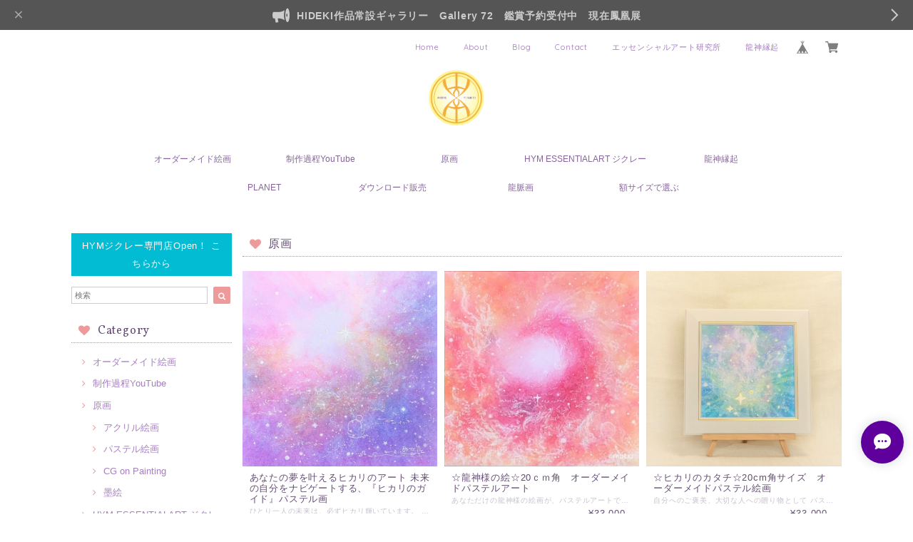

--- FILE ---
content_type: text/html; charset=UTF-8
request_url: https://www.malu.jp/categories/2861868
body_size: 43186
content:
<!DOCTYPE html>
<html lang="ja">
<head>

<link rel="stylesheet" type="text/css" href="https://cf-baseassets.thebase.in/19cff5233acc0c6b06216500f3603ead/asset/shop/BASEshop-c04794395695aab12cc9.css"/>
<meta charset="UTF-8">
<meta http-equiv="X-UA-Compatible" content="IE=edge">
<meta name="viewport" content="width=device-width, initial-scale=1, maximum-scale=1.0, user-scalable=no">
<meta name="msapplication-tap-highlight" content="no">
<link rel='canonical' href='https://www.malu.jp/categories/2861868' />


<title>原画 | ヒーリングアート販売 HYM PLANET</title>

<meta name="BASE-Theme-Name" content="Allure">
<meta name="BASE-Theme-Version" content="2.241030">

<link rel='icon' type='image/png' href='//static.thebase.in/favicon.png' />
<link rel='apple-touch-icon' sizes='180x180' href='//static.thebase.in/apple-touch-icon.png' />
<link rel='apple-touch-icon-precomposed' href='//static.thebase.in/apple-touch-icon.png' />

<script src="https://ajax.googleapis.com/ajax/libs/jquery/1.12.4/jquery.min.js"></script>



<link href="https://fonts.googleapis.com/css?family=Vollkorn" rel="stylesheet">
<link rel="stylesheet" href="https://basefile.akamaized.net/dolcevivace-shopselect-net/5a50a137161a5/materialize.min.css" type="text/css">
<link rel="stylesheet" href="//maxcdn.bootstrapcdn.com/font-awesome/4.3.0/css/font-awesome.min.css" type="text/css">
<link rel="stylesheet" href="https://basefile.akamaized.net/dolcevivace-shopselect-net/5a50a0f851072/flickity.min.css" type="text/css">
<link rel="stylesheet" href="/css/shopTemplate/common.css?1769561469963">
<link rel="stylesheet" href="https://basefile.akamaized.net/dolcevivace-shopselect-net/641e49db59c91/dolce.vita.min.css" type="text/css">
<script type='text/javascript' src='https://basefile.akamaized.net/dolcevivace-shopselect-net/5a50a160aed04/flickity.pkgd.min.js'></script>


<meta name="description" content="エッセンシャルアーティストHIDEKIの絵画（ヒーリングアート、スピリチュアルアート、パステルアート～、風水画）オフィシャル販売サイトです。生活空間にヒーリングアート、スピリチュアルアートを！お気に入りの絵画があるだけで、毎日がさらに素敵になる。。。～～～～～～～～～～～～☆**絵画のある生活**☆～～～～～～～～～～～～あなたが今、お部屋に絵画を飾ってみようとお考えでしたら、HIDEKIの描くヒーリングアート、スピリチュアルアートは、宇宙からの愛と光をそのまま作品にした絵画なのであなたにそのエネルギーを送り続けてくれます。ヒーリングアート、スピリチュアルアートはあなたが意識を向けることで、あなたの心に温かいエネルギーが届けられます。 HIDEKIの描くヒーリングアート、スピリチュアルアートは、直観で描くという方法なので、自分の思いや都合は、まったくない状態で描いています。 自らのエネルギーのパイプをキレイにしないと描けません。絵を描く時も必要としてくださる方に必要な絵を…と思い描きます。そうして描いた絵画なので、手にしてくださった方は、愛に包まれた状態を味わっていただいています。「自宅がヒーリングスペースになった！」そのような声をたくさんいただいています。一般的にこのような効果は、風水画で知られているかもしれませんね。風水画は、氣の調整に役立つものであるが必要でヒーリングされるのは人間だけではなく、「植物が元気になり、ペットは絵の近くで寝ることが多くなった」という、お声もあります。 「家族の雰囲気が変わった」、「子どもたちの様子が変わった」 20年以上直観で描き続けた、HIDEKIのアートだからこそ、ヒーリングアート、スピリチュアルアートとしてたくさんの喜びの声をいただきました。 こうしてご縁をいただき、HIDEKIの絵画をご覧いただいている。その行動そのものに宇宙からの愛が降り注がれています。あなたの大切な空間をヒーリングスペースに。。。あなたの心がワクワクする！！HIDEKIのヒーリングアート、スピリチュアルアートが、あなたの望みを叶えます。エッセンシャルアート研究所https://www.essentialart.info～～～～～～～～～～～～☆HIDEKIプロフィール～～～～～～～～～～～～滋賀県在住。店舗設計デザイン事務所を退職後独学で、様々な分野の絵画を様々な方法で学ぶ。水彩、油絵、墨絵など１人で何通りもの表現方法を身につけ自由な表現方法を見いだす。1994年より自己主張のアートではなく観る人が心地よく、こころの奥に届くことを願い直観でアートを制作するエッセンシャルアーティストとして活動を開始。1999年より開始した親子のお絵描き会は親子で色塗りをすることで共に同じ方向に意識を向けるソウルコミュニケーションの時間として多くの方々に体験をしていただく。全国各地でアート展、セミナーやワークショップ、お絵描き会を開催する。琵琶湖に生息するヨシから作られる手漉きのヨシ紙のアート作品による「水環境を考えるアート展」が2001年に滋賀県の記念事業に採択され県内各地でアート展と体験イベントを開催。NPOでアートを通し世界平和に向けての活動を行う中2006年に市民活動グループ「RAINBOW LIGHT」を立ち上げ地元で[自ら＝水から]をキーワードとしてアートをメインとした活動を開始。2007年にアートの持つ本質的な意味について考え、様々に表現し提案することを目的としたエッセンシャルアート研究所を設立。2009年よりアートを通し琵琶湖と共に愛のエネルギーを発振する活動として「愛のカタチ展」を毎年開催。神聖幾何学のエッセンスを取り入れた作品は今までにない平面に表された立体多重空間の広がる宇宙観を完成させたと同時に意識の変換に繋がるものとして全国に広まり各分野、様々な年代層の方々から絶賛を受ける。2007年7月「天使のものがたり」文芸社ビジュアルアート社より出版。2008年7月「これから大人になるあなたへ〜レインボウメッセージ〜」文芸社より出版。HIDEKIの描く絵について詳細は、https://www.essentialart.info/hideki-essentialart/をご覧ください。" />
<meta name="keywords" content="原画 | ヒーリングアート販売 HYM PLANET,BASE,EC,store,ネットショップ,コマース,作成" />
<meta property="fb:app_id" content="350947278320210" />
<meta property="og:description" content="エッセンシャルアーティストHIDEKIの絵画（ヒーリングアート、スピリチュアルアート、パステルアート～、風水画）オフィシャル販売サイトです。生活空間にヒーリングアート、スピリチュアルアートを！お気に入りの絵画があるだけで、毎日がさらに素敵になる。。。～～～～～～～～～～～～☆**絵画のある生活**☆～～～～～～～～～～～～あなたが今、お部屋に絵画を飾ってみようとお考えでしたら、HIDEKIの描くヒーリングアート、スピリチュアルアートは、宇宙からの愛と光をそのまま作品にした絵画なのであなたにそのエネルギーを送り続けてくれます。ヒーリングアート、スピリチュアルアートはあなたが意識を向けることで、あなたの心に温かいエネルギーが届けられます。 HIDEKIの描くヒーリングアート、スピリチュアルアートは、直観で描くという方法なので、自分の思いや都合は、まったくない状態で描いています。 自らのエネルギーのパイプをキレイにしないと描けません。絵を描く時も必要としてくださる方に必要な絵を…と思い描きます。そうして描いた絵画なので、手にしてくださった方は、愛に包まれた状態を味わっていただいています。「自宅がヒーリングスペースになった！」そのような声をたくさんいただいています。一般的にこのような効果は、風水画で知られているかもしれませんね。風水画は、氣の調整に役立つものであるが必要でヒーリングされるのは人間だけではなく、「植物が元気になり、ペットは絵の近くで寝ることが多くなった」という、お声もあります。 「家族の雰囲気が変わった」、「子どもたちの様子が変わった」 20年以上直観で描き続けた、HIDEKIのアートだからこそ、ヒーリングアート、スピリチュアルアートとしてたくさんの喜びの声をいただきました。 こうしてご縁をいただき、HIDEKIの絵画をご覧いただいている。その行動そのものに宇宙からの愛が降り注がれています。あなたの大切な空間をヒーリングスペースに。。。あなたの心がワクワクする！！HIDEKIのヒーリングアート、スピリチュアルアートが、あなたの望みを叶えます。エッセンシャルアート研究所https://www.essentialart.info～～～～～～～～～～～～☆HIDEKIプロフィール～～～～～～～～～～～～滋賀県在住。店舗設計デザイン事務所を退職後独学で、様々な分野の絵画を様々な方法で学ぶ。水彩、油絵、墨絵など１人で何通りもの表現方法を身につけ自由な表現方法を見いだす。1994年より自己主張のアートではなく観る人が心地よく、こころの奥に届くことを願い直観でアートを制作するエッセンシャルアーティストとして活動を開始。1999年より開始した親子のお絵描き会は親子で色塗りをすることで共に同じ方向に意識を向けるソウルコミュニケーションの時間として多くの方々に体験をしていただく。全国各地でアート展、セミナーやワークショップ、お絵描き会を開催する。琵琶湖に生息するヨシから作られる手漉きのヨシ紙のアート作品による「水環境を考えるアート展」が2001年に滋賀県の記念事業に採択され県内各地でアート展と体験イベントを開催。NPOでアートを通し世界平和に向けての活動を行う中2006年に市民活動グループ「RAINBOW LIGHT」を立ち上げ地元で[自ら＝水から]をキーワードとしてアートをメインとした活動を開始。2007年にアートの持つ本質的な意味について考え、様々に表現し提案することを目的としたエッセンシャルアート研究所を設立。2009年よりアートを通し琵琶湖と共に愛のエネルギーを発振する活動として「愛のカタチ展」を毎年開催。神聖幾何学のエッセンスを取り入れた作品は今までにない平面に表された立体多重空間の広がる宇宙観を完成させたと同時に意識の変換に繋がるものとして全国に広まり各分野、様々な年代層の方々から絶賛を受ける。2007年7月「天使のものがたり」文芸社ビジュアルアート社より出版。2008年7月「これから大人になるあなたへ〜レインボウメッセージ〜」文芸社より出版。HIDEKIの描く絵について詳細は、https://www.essentialart.info/hideki-essentialart/をご覧ください。" />
<meta property="og:title" content="原画 | ヒーリングアート販売 HYM PLANET powered by BASE" />
<meta property="og:image" content="https://baseec-img-mng.akamaized.net/images/user/logo/0e695ea626535f85ca6230c9884b6f40.jpg?imformat=generic&q=90&im=Resize,width=1200,height=1200,aspect=fit,type=normal;Crop,width=1200,height=1200,gravity=Center,allowExpansion" />
<meta property="og:url" content="https://www.malu.jp/categories/2861868" />
<meta property="og:site_name" content="原画 | ヒーリングアート販売 HYM PLANET powered by BASE" />
<meta property="og:type" content="website" />
<meta name="twitter:card" content="summary_large_image" />
		<meta name="twitter:site" content="@BASEec" />
	<meta name="twitter:url" content="https://www.malu.jp/categories/2861868" />
<meta name="twitter:title" content="原画 | ヒーリングアート販売 HYM PLANET powered by BASE" />
<meta name="twitter:description" content="エッセンシャルアーティストHIDEKIの絵画（ヒーリングアート、スピリチュアルアート、パステルアート～、風水画）オフィシャル販売サイトです。生活空間にヒーリングアート、スピリチュアルアートを！お気に入りの絵画があるだけで、毎日がさらに素敵になる。。。～～～～～～～～～～～～☆**絵画のある生活**☆～～～～～～～～～～～～あなたが今、お部屋に絵画を飾ってみようとお考えでしたら、HIDEKIの描くヒーリングアート、スピリチュアルアートは、宇宙からの愛と光をそのまま作品にした絵画なのであなたにそのエネルギーを送り続けてくれます。ヒーリングアート、スピリチュアルアートはあなたが意識を向けることで、あなたの心に温かいエネルギーが届けられます。 HIDEKIの描くヒーリングアート、スピリチュアルアートは、直観で描くという方法なので、自分の思いや都合は、まったくない状態で描いています。 自らのエネルギーのパイプをキレイにしないと描けません。絵を描く時も必要としてくださる方に必要な絵を…と思い描きます。そうして描いた絵画なので、手にしてくださった方は、愛に包まれた状態を味わっていただいています。「自宅がヒーリングスペースになった！」そのような声をたくさんいただいています。一般的にこのような効果は、風水画で知られているかもしれませんね。風水画は、氣の調整に役立つものであるが必要でヒーリングされるのは人間だけではなく、「植物が元気になり、ペットは絵の近くで寝ることが多くなった」という、お声もあります。 「家族の雰囲気が変わった」、「子どもたちの様子が変わった」 20年以上直観で描き続けた、HIDEKIのアートだからこそ、ヒーリングアート、スピリチュアルアートとしてたくさんの喜びの声をいただきました。 こうしてご縁をいただき、HIDEKIの絵画をご覧いただいている。その行動そのものに宇宙からの愛が降り注がれています。あなたの大切な空間をヒーリングスペースに。。。あなたの心がワクワクする！！HIDEKIのヒーリングアート、スピリチュアルアートが、あなたの望みを叶えます。エッセンシャルアート研究所https://www.essentialart.info～～～～～～～～～～～～☆HIDEKIプロフィール～～～～～～～～～～～～滋賀県在住。店舗設計デザイン事務所を退職後独学で、様々な分野の絵画を様々な方法で学ぶ。水彩、油絵、墨絵など１人で何通りもの表現方法を身につけ自由な表現方法を見いだす。1994年より自己主張のアートではなく観る人が心地よく、こころの奥に届くことを願い直観でアートを制作するエッセンシャルアーティストとして活動を開始。1999年より開始した親子のお絵描き会は親子で色塗りをすることで共に同じ方向に意識を向けるソウルコミュニケーションの時間として多くの方々に体験をしていただく。全国各地でアート展、セミナーやワークショップ、お絵描き会を開催する。琵琶湖に生息するヨシから作られる手漉きのヨシ紙のアート作品による「水環境を考えるアート展」が2001年に滋賀県の記念事業に採択され県内各地でアート展と体験イベントを開催。NPOでアートを通し世界平和に向けての活動を行う中2006年に市民活動グループ「RAINBOW LIGHT」を立ち上げ地元で[自ら＝水から]をキーワードとしてアートをメインとした活動を開始。2007年にアートの持つ本質的な意味について考え、様々に表現し提案することを目的としたエッセンシャルアート研究所を設立。2009年よりアートを通し琵琶湖と共に愛のエネルギーを発振する活動として「愛のカタチ展」を毎年開催。神聖幾何学のエッセンスを取り入れた作品は今までにない平面に表された立体多重空間の広がる宇宙観を完成させたと同時に意識の変換に繋がるものとして全国に広まり各分野、様々な年代層の方々から絶賛を受ける。2007年7月「天使のものがたり」文芸社ビジュアルアート社より出版。2008年7月「これから大人になるあなたへ〜レインボウメッセージ〜」文芸社より出版。HIDEKIの描く絵について詳細は、https://www.essentialart.info/hideki-essentialart/をご覧ください。" />
<meta name="twitter:image" content="https://baseec-img-mng.akamaized.net/images/user/logo/0e695ea626535f85ca6230c9884b6f40.jpg?imformat=generic&q=90&im=Resize,width=1200,height=1200,aspect=fit,type=normal;Crop,width=1200,height=1200,gravity=Center,allowExpansion" />





<style type="text/css">
body { 
        background-image: none;
        background-color: #ffffff;
     }
</style>


<link rel="stylesheet" type="text/css" href="/item_label/css/ShopTemplate/style.css?1769561469963">
<script type="text/javascript" src="/item_label/js/ShopTemplate/labelpostion.js?1769561469963"></script>

<style type="text/css">
.dolce_logo_size .logoText,
nav .logoText,
#shopinfo .logoText{
		color:#333 !important;
	color:#333333 !important;
	font-family:'Varela' , Vollkorn , -apple-system, BlinkMacSystemFont, "Helvetica Neue", "ヒラギノ角ゴ ProN W3", Hiragino Kaku Gothic ProN, Arial, "メイリオ", Meiryo, sans-serif !important;}
footer.page-footer-noitem {
	background-color: #eeeeee;}
a {
	color:#a77dc2;}
a:hover,
a:focus {
	color:#EFAAC5;}
nav ul li a,
.side-nav li a,
#postageOpen{
	color:#a77dc2 !important;}
nav ul li a:hover,
nav ul li a.active,
nav ul li a:hover,
nav ul li a.current-menu-item,
.news-text a:hover{
	color:#EFAAC5 !important;}
@media (max-width: 992px) {
#header .side-nav li a,
#header .side-nav li a:hover{
	color:#333 !important;}
.css-bar, .css-bar:before, .css-bar:after{
	background:#644b74;}}
body,
#price-and-purchase .page-price,
#shopBlog .blog_title h2 a,
#shopBlog .blog_title h2 a:hover,
.item .paradis-title,
.item .price,
.news-text a,
.news-text a:hover,
.illegal-report a,
.illegal-report a:hover,
.vivace-postage,
.related-text{
	color:#644b74 !important;}
#privacy, #law, .illegal-report a, .illegal-report a:hover{
	color:#333 !important;}
.side-nav .side-nav-arrow a:before,
.side-nav #appsItemCategoryTag a:before,
#sidebar #appsItemCategoryTag a:before,
#sidebar .webicon-about:before,
#sidebar .webicon-blog:before,
#sidebar .webicon-contact:before,
#sidebar .webicon-privacy:before,
#sidebar .webicon-law:before,
#sidebar .webicon-link:before,
.dolce-pointcolor,
.dolce-pointcolor i{
	color:#ef9a9a !important;}
#main-search .item-search-submit,
#sub-search .item-search-submit,
#phone-search .item-search-submit,
#more a {
    background-color:#ef9a9a;}
#shopBlog .maincontainer h2{
	border-left:#ef9a9a solid 4px;}
#price-and-purchase .purchaseButton .purchaseButton__btn,
#price-and-purchase button:focus{
	background: #E53935 !important;
	background:#a77dc2 !important;}
.main-right h1,
#shopContact .contact-header,
#shopPrivacy .contact-header,
#shopLaw .contact-header,
#sidebar h1,
#sidebar h2{
	border-bottom:#999999 dotted 1px;
	background-color:#ffffff;
	color:#644b74;
	font-size:16px;
	font-family:Vollkorn , -apple-system, BlinkMacSystemFont, "Helvetica Neue", "ヒラギノ角ゴ ProN W3", Hiragino Kaku Gothic ProN, Arial, "メイリオ", Meiryo, sans-serif !important;}
@media screen and (min-width : 993px) {
#main-cat {
	background-color:#ffffff;
	color:#86649b;}
#main-cat #appsItemCategoryTag li{
	border-left:#cccccc solid 1px;  }
#main-cat #appsItemCategoryTag li:last-child{
	border-right:#cccccc solid 1px;}
#main-cat #appsItemCategoryTag li a {
	color:#86649b;}
#main-cat #appsItemCategoryTag li a:hover {
	background-color:#fafafa;
	color:#f48fb1;}
#main-cat #appsItemCategoryTag li ul li a {
	background-color:#fafafa;}
#main-cat #appsItemCategoryTag li ul li,
#main-cat #appsItemCategoryTag li ul li:last-child {
	border-left: none !important;
	border-right: none !important;}}
@media only screen and (min-width : 993px) and (max-width : 1189px) {
#main-cat #appsItemCategoryTag li{
	width: auto !important;
	min-width:auto;
		min-width: calc(100% / 6);
	}}
@media screen and (min-width : 1090px) {
#main-cat #appsItemCategoryTag li{
	width: auto !important;
	min-width:auto;
		min-width: calc(1080px / 6);
	}}
.vivace-readme{
	color:#fffafa !important;
	background-color:#02BCD4;}
.vivace-readme a,
.vivace-readme a:hover{
	color:#fffafa !important;}
#shopBlog .blog_inner,
#shopContact .inquirySection{
	padding:20px 0 40px 10px !important;}
@media (max-width: 992px) {
#shopBlog .blog_inner,
#shopContact .inquirySection{
	padding:20px 10px 40px 10px !important;}}
#privacy, #law{
	padding-top:0 !important;}
#products{
	padding-top:10px !important;}
@media screen and (max-width: 600px) {
.index-label{
	width:85% !important;
	max-width:85% !important;}
.index-label .label_image{
	height:42px !important;
	width:42px !important;}
.label_image {
	top: -7px;
	left: -19px;}}
.item .sale-price,
#price-and-purchase .page-sale-price,
.item .soldout,
#price-and-purchase .page-soldout,
.gallery .gallery-soldout,
.flex-wrapper .gallery-soldout{
	color:#E53935}
.item .sale-rate,
#price-and-purchase .page-sale-rate{
	color:#E53935;
	border: solid 1px #E53935}
@media screen and (min-width : 993px) {
#main-cat #appsItemCategoryTag li,
#main-cat #appsItemCategoryTag li:first-child{
	border-left: none !important;
	border-right: none !important}}
.item .dolce-comingsoon{
	color:#00C7B6;
	border: solid 1px #00C7B6;}
#price-and-purchase .dolce-comingsoon{
	color:#00C7B6;
	border: solid 1px #00C7B6;}
#price-and-purchase .page-attention .salesPeriod--term,
#price-and-purchase .page-attention .salesPeriod--willStart,
#price-and-purchase .page-attention .salesPeriod--finish{
	color:#00C7B6;}
.item .dolce-preorder,
.preOrder .preOrder__data{
	color:#000000;}
.preOrder .preOrder__label{
	border: solid 1px #000000;
	color:#000000;}
@media screen and (min-width : 481px) {
.msg_startButton{bottom:70px !important;right: 1% !important;}}
.appsItemDetailCustomTag_heading{
	color:#644b74 !important;}
.appsItemDetailCustomTag_description{
	font-size:inherit !important;
	color:#644b74 !important;}
.baseCarouselCaption{
	visibility:visible !important;}
#price-and-purchase .dolce-takeout{
	color:#ff9800;
	border: solid 1px #ff9800;}
#price-and-purchase .takeout{
	color:#ff9800 !important;}
#price-and-purchase .dolce-lottery{
	color:#E53935;
	border: solid 1px #E53935;}
#price-and-purchase .lottery,
#price-and-purchase .lottery p{
	color:#E53935 !important;}
.page-price .so-color,
.item .desc,
.item .soldout-price{
	color:#644b74;}
#itemSelect .itemOption__caption--error{
	color:#E53935;}
#price-and-purchase label{
	color:#644b74;}
#price-and-purchase button:disabled {
	background:#e0e0e0 !important;}
#sidebar .webicon-star:before{
	color:#ef9a9a !important}
.communityMain .communityTitle {
	color:#644b74 !important;}
.communityMain .communityModalTextNotice {
	color:#a77dc2 !important;}
.communityMain .communityItems .communityItem .communityItemLabelBlock.preOrder {
 border:1px solid #000000 !important;
 color:#000000 !important;}
#price-and-purchase .purchaseButton .purchaseButton__btn--disabled{
	background:#ccc !important;
	opacity:1 !important;}
.purchaseButtonModal__title,
.purchaseButtonModal__informationText{
	margin-bottom:0;}
.purchaseButtonModal__input{
	box-sizing: border-box !important;}
@media (min-width: 993px) {
.purchaseButton button{
	margin-left:0 !important;}
.purchaseButton__btn--requestRestockMail{
	max-width:240px;
	margin-left:0 !important;}}
@media screen and (max-width: 600px) {
#itemSelect select{
  margin: 0 !important;}}
.ageVerificationWarning{
  font-size: 1.9rem !important;
  line-height: 2.2rem !important;
  color: #644b74 !important;}
.purchaseButtonModal__inputAreaLabel,
.purchaseButtonModal__ageVerificationWarningText{
  color: #333 !important;}
@media screen and (max-width: 480px) {
footer.page-footer-noitem .footer-copyright {
padding-bottom:70px;}}
.communityBox .button__purchase {
  margin: 0 auto !important;}
.side-social li img{
	background-color: #fff;
	padding: 3px;
	border-radius: 3px;}
.side-social li{
	margin:0 5px !important; }

/* お知らせバナーApp */
.informationBanner p{
  margin: 0;
  padding-top: 1px;}
.informationBanner strong{
  font-weight: bold !important;}
.informationBanner i{
  padding-bottom: 0;}
.informationBannerClose i{
  padding-top: 5px;}
.informationBannerContainer i{
  font-size: 24px;}
@media (max-width: 992px) {
#header nav{
  top: var(--information-banner-height,0);}}

/* メールマガジンApp */
#dolce-mailmagazine{
  margin-bottom:3rem;
  text-align: center;}
#dolce-mailmagazine h4{
  padding: 0 0 6px;
  font-weight: bold;}
.mailmagazine-text{
  padding: 0 0 6px;
  margin: 0 auto;}
.mailMagazineSubscribe_form{
  max-width: 320px;
  margin: 0 auto;}
.mailMagazineSubscribe_field {
  display: flex;}
.mailMagazineSubscribe_input {
  width: 250px !important;
  height: 34px !important;
  margin-right: 10px !important;
  border-radius: 4px !important;
  background-color: #fff !important;
  border: #CCC solid 1px !important;
  padding: 0 10px !important;}
.mailMagazineSubscribe_input::placeholder{
  color:#ccc !important;}
.mailMagazineSubscribe_submit {
  width: 70px;
  height: 34px;
  color: #fff;
  border-radius: 4px;
  background-color: #252525;
  cursor: pointer;
  border: none !important;}
.mailMagazineSubscribe_submit:disabled {
  background: #ccc;}

/* メンバーシップApp */

.bnplBanner {
  padding: 8px 12px !important;
  margin-top: 5px !important;
}

html {
  visibility: hidden;}
html.wf-active,
html.loading-delay {
    visibility: visible;}


</style>

<script type="text/javascript">
  WebFontConfig = {
   google: { families: [ 'Tangerine::latin', 'Damion::latin', 'Cinzel::latin', 'Lato::latin', 'Quicksand::latin', 'BenchNine::latin', 'UnifrakturMaguntia::latin' ] }
  };
  (function() {
   var wf = document.createElement('script');
    wf.src = ('https:' == document.location.protocol ? 'https' : 'http') +
'://ajax.googleapis.com/ajax/libs/webfont/1/webfont.js';
    wf.type = 'text/javascript';
    wf.async = 'true';
    var s = document.getElementsByTagName('script')[0];
    s.parentNode.insertBefore(wf, s);
 })();
</script>

<script type="text/javascript">
	var _gaq = _gaq || [];
	var gtag = gtag || function(){};
</script>
			<!-- Matomo Tag Manager -->
<script>
  var _mtm = window._mtm = window._mtm || [];
  _mtm.push({
	'mtm.startTime': (new Date().getTime()),
	'event': 'mtm.Start',
	'env': "production",

	
				'shopId': "ess174494-owndshop-com",

					
  });
  (function() {
    var d=document, g=d.createElement('script'), s=d.getElementsByTagName('script')[0];
    g.async=true; g.src='https://matomo.thebase.com/matomo/js/container_9jiEAfNf.js'; s.parentNode.insertBefore(g,s);
  })();
</script>
<!-- End Matomo Tag Manager -->
	


<!-- Global site tag (gtag.js) -->
<script async src="https://www.googletagmanager.com/gtag/js?id=10802553475&l=gtagDataLayer"></script>
<script>  window.gtagDataLayer = window.gtagDataLayer || [];
  function gtag(){gtagDataLayer.push(arguments);}
  gtag('js', new Date());
  gtag('set', 'linker', {
    'domains': ['www.malu.jp', 'c.thebase.in']
  });

      gtag('config', 'AW-10802553475', {
    'ecomm_pagetype': 'home',
  });
  </script>
<!-- End Global site tag -->



	<!-- Facebook Pixel Code -->
	<script>
		!function(f,b,e,v,n,t,s){if(f.fbq)return;n=f.fbq=function(){n.callMethod?
			n.callMethod.apply(n,arguments):n.queue.push(arguments)};if(!f._fbq)f._fbq=n;
			n.push=n;n.loaded=!0;n.version='2.0';n.queue=[];t=b.createElement(e);t.async=!0;
			t.src=v;s=b.getElementsByTagName(e)[0];s.parentNode.insertBefore(t,s)}(window,
			document,'script','https://connect.facebook.net/en_US/fbevents.js');

			
		fbq('init', '146342050680607', {}, { agent: 'plthebase' });
		fbq('trackSingle', '146342050680607', 'PageView');

				data = null;
				
		fbq('init', '422385212260219', {}, { agent: 'plthebase' });
		fbq('trackSingle', '422385212260219', 'PageView');

				data = null;
				if (data) {
			(function(data) {
				window.addEventListener('load', function() {
					$.ajax({
						type: 'POST',
						url: "https://www.malu.jp/facebook/conversion/",
						dataType: 'json',
						data: data,
						success: function (data) {},
					})
				})
			})(data)
		}

	</script>
	<!-- End Facebook Pixel Code -->



	

<meta name="cot:primaryColor" content="#000000"><meta name="cot:accentColor" content="#000000"><meta name="cot:textColor" content="#000000"><meta name="cot:lightTextColor" content="#ffffff"><meta name="cot:complementaryColor" content="#60009c"><meta name="cot:titleColor" content="#000000">

	

	<script type="text/javascript">
		;window.NREUM||(NREUM={});NREUM.init={distributed_tracing:{enabled:true},privacy:{cookies_enabled:true},ajax:{deny_list:["bam.nr-data.net"]}};

		;NREUM.loader_config={accountID:"2907216",trustKey:"2804831",agentID:"663072695",licenseKey:"NRJS-4c41e18b2dabf750af0",applicationID:"663072695"}
		;NREUM.info={beacon:"bam.nr-data.net",errorBeacon:"bam.nr-data.net",licenseKey:"NRJS-4c41e18b2dabf750af0",applicationID:"663072695",sa:1}

		;/*! For license information please see nr-loader-spa-1.236.0.min.js.LICENSE.txt */
		(()=>{"use strict";var e,t,r={5763:(e,t,r)=>{r.d(t,{P_:()=>l,Mt:()=>g,C5:()=>s,DL:()=>v,OP:()=>T,lF:()=>D,Yu:()=>y,Dg:()=>h,CX:()=>c,GE:()=>b,sU:()=>_});var n=r(8632),i=r(9567);const o={beacon:n.ce.beacon,errorBeacon:n.ce.errorBeacon,licenseKey:void 0,applicationID:void 0,sa:void 0,queueTime:void 0,applicationTime:void 0,ttGuid:void 0,user:void 0,account:void 0,product:void 0,extra:void 0,jsAttributes:{},userAttributes:void 0,atts:void 0,transactionName:void 0,tNamePlain:void 0},a={};function s(e){if(!e)throw new Error("All info objects require an agent identifier!");if(!a[e])throw new Error("Info for ".concat(e," was never set"));return a[e]}function c(e,t){if(!e)throw new Error("All info objects require an agent identifier!");a[e]=(0,i.D)(t,o),(0,n.Qy)(e,a[e],"info")}var u=r(7056);const d=()=>{const e={blockSelector:"[data-nr-block]",maskInputOptions:{password:!0}};return{allow_bfcache:!0,privacy:{cookies_enabled:!0},ajax:{deny_list:void 0,enabled:!0,harvestTimeSeconds:10},distributed_tracing:{enabled:void 0,exclude_newrelic_header:void 0,cors_use_newrelic_header:void 0,cors_use_tracecontext_headers:void 0,allowed_origins:void 0},session:{domain:void 0,expiresMs:u.oD,inactiveMs:u.Hb},ssl:void 0,obfuscate:void 0,jserrors:{enabled:!0,harvestTimeSeconds:10},metrics:{enabled:!0},page_action:{enabled:!0,harvestTimeSeconds:30},page_view_event:{enabled:!0},page_view_timing:{enabled:!0,harvestTimeSeconds:30,long_task:!1},session_trace:{enabled:!0,harvestTimeSeconds:10},harvest:{tooManyRequestsDelay:60},session_replay:{enabled:!1,harvestTimeSeconds:60,sampleRate:.1,errorSampleRate:.1,maskTextSelector:"*",maskAllInputs:!0,get blockClass(){return"nr-block"},get ignoreClass(){return"nr-ignore"},get maskTextClass(){return"nr-mask"},get blockSelector(){return e.blockSelector},set blockSelector(t){e.blockSelector+=",".concat(t)},get maskInputOptions(){return e.maskInputOptions},set maskInputOptions(t){e.maskInputOptions={...t,password:!0}}},spa:{enabled:!0,harvestTimeSeconds:10}}},f={};function l(e){if(!e)throw new Error("All configuration objects require an agent identifier!");if(!f[e])throw new Error("Configuration for ".concat(e," was never set"));return f[e]}function h(e,t){if(!e)throw new Error("All configuration objects require an agent identifier!");f[e]=(0,i.D)(t,d()),(0,n.Qy)(e,f[e],"config")}function g(e,t){if(!e)throw new Error("All configuration objects require an agent identifier!");var r=l(e);if(r){for(var n=t.split("."),i=0;i<n.length-1;i++)if("object"!=typeof(r=r[n[i]]))return;r=r[n[n.length-1]]}return r}const p={accountID:void 0,trustKey:void 0,agentID:void 0,licenseKey:void 0,applicationID:void 0,xpid:void 0},m={};function v(e){if(!e)throw new Error("All loader-config objects require an agent identifier!");if(!m[e])throw new Error("LoaderConfig for ".concat(e," was never set"));return m[e]}function b(e,t){if(!e)throw new Error("All loader-config objects require an agent identifier!");m[e]=(0,i.D)(t,p),(0,n.Qy)(e,m[e],"loader_config")}const y=(0,n.mF)().o;var w=r(385),x=r(6818);const A={buildEnv:x.Re,bytesSent:{},queryBytesSent:{},customTransaction:void 0,disabled:!1,distMethod:x.gF,isolatedBacklog:!1,loaderType:void 0,maxBytes:3e4,offset:Math.floor(w._A?.performance?.timeOrigin||w._A?.performance?.timing?.navigationStart||Date.now()),onerror:void 0,origin:""+w._A.location,ptid:void 0,releaseIds:{},session:void 0,xhrWrappable:"function"==typeof w._A.XMLHttpRequest?.prototype?.addEventListener,version:x.q4},E={};function T(e){if(!e)throw new Error("All runtime objects require an agent identifier!");if(!E[e])throw new Error("Runtime for ".concat(e," was never set"));return E[e]}function _(e,t){if(!e)throw new Error("All runtime objects require an agent identifier!");E[e]=(0,i.D)(t,A),(0,n.Qy)(e,E[e],"runtime")}function D(e){return function(e){try{const t=s(e);return!!t.licenseKey&&!!t.errorBeacon&&!!t.applicationID}catch(e){return!1}}(e)}},9567:(e,t,r)=>{r.d(t,{D:()=>i});var n=r(50);function i(e,t){try{if(!e||"object"!=typeof e)return(0,n.Z)("Setting a Configurable requires an object as input");if(!t||"object"!=typeof t)return(0,n.Z)("Setting a Configurable requires a model to set its initial properties");const r=Object.create(Object.getPrototypeOf(t),Object.getOwnPropertyDescriptors(t)),o=0===Object.keys(r).length?e:r;for(let a in o)if(void 0!==e[a])try{"object"==typeof e[a]&&"object"==typeof t[a]?r[a]=i(e[a],t[a]):r[a]=e[a]}catch(e){(0,n.Z)("An error occurred while setting a property of a Configurable",e)}return r}catch(e){(0,n.Z)("An error occured while setting a Configurable",e)}}},6818:(e,t,r)=>{r.d(t,{Re:()=>i,gF:()=>o,q4:()=>n});const n="1.236.0",i="PROD",o="CDN"},385:(e,t,r)=>{r.d(t,{FN:()=>a,IF:()=>u,Nk:()=>f,Tt:()=>s,_A:()=>o,il:()=>n,pL:()=>c,v6:()=>i,w1:()=>d});const n="undefined"!=typeof window&&!!window.document,i="undefined"!=typeof WorkerGlobalScope&&("undefined"!=typeof self&&self instanceof WorkerGlobalScope&&self.navigator instanceof WorkerNavigator||"undefined"!=typeof globalThis&&globalThis instanceof WorkerGlobalScope&&globalThis.navigator instanceof WorkerNavigator),o=n?window:"undefined"!=typeof WorkerGlobalScope&&("undefined"!=typeof self&&self instanceof WorkerGlobalScope&&self||"undefined"!=typeof globalThis&&globalThis instanceof WorkerGlobalScope&&globalThis),a=""+o?.location,s=/iPad|iPhone|iPod/.test(navigator.userAgent),c=s&&"undefined"==typeof SharedWorker,u=(()=>{const e=navigator.userAgent.match(/Firefox[/\s](\d+\.\d+)/);return Array.isArray(e)&&e.length>=2?+e[1]:0})(),d=Boolean(n&&window.document.documentMode),f=!!navigator.sendBeacon},1117:(e,t,r)=>{r.d(t,{w:()=>o});var n=r(50);const i={agentIdentifier:"",ee:void 0};class o{constructor(e){try{if("object"!=typeof e)return(0,n.Z)("shared context requires an object as input");this.sharedContext={},Object.assign(this.sharedContext,i),Object.entries(e).forEach((e=>{let[t,r]=e;Object.keys(i).includes(t)&&(this.sharedContext[t]=r)}))}catch(e){(0,n.Z)("An error occured while setting SharedContext",e)}}}},8e3:(e,t,r)=>{r.d(t,{L:()=>d,R:()=>c});var n=r(2177),i=r(1284),o=r(4322),a=r(3325);const s={};function c(e,t){const r={staged:!1,priority:a.p[t]||0};u(e),s[e].get(t)||s[e].set(t,r)}function u(e){e&&(s[e]||(s[e]=new Map))}function d(){let e=arguments.length>0&&void 0!==arguments[0]?arguments[0]:"",t=arguments.length>1&&void 0!==arguments[1]?arguments[1]:"feature";if(u(e),!e||!s[e].get(t))return a(t);s[e].get(t).staged=!0;const r=[...s[e]];function a(t){const r=e?n.ee.get(e):n.ee,a=o.X.handlers;if(r.backlog&&a){var s=r.backlog[t],c=a[t];if(c){for(var u=0;s&&u<s.length;++u)f(s[u],c);(0,i.D)(c,(function(e,t){(0,i.D)(t,(function(t,r){r[0].on(e,r[1])}))}))}delete a[t],r.backlog[t]=null,r.emit("drain-"+t,[])}}r.every((e=>{let[t,r]=e;return r.staged}))&&(r.sort(((e,t)=>e[1].priority-t[1].priority)),r.forEach((e=>{let[t]=e;a(t)})))}function f(e,t){var r=e[1];(0,i.D)(t[r],(function(t,r){var n=e[0];if(r[0]===n){var i=r[1],o=e[3],a=e[2];i.apply(o,a)}}))}},2177:(e,t,r)=>{r.d(t,{c:()=>f,ee:()=>u});var n=r(8632),i=r(2210),o=r(1284),a=r(5763),s="nr@context";let c=(0,n.fP)();var u;function d(){}function f(e){return(0,i.X)(e,s,l)}function l(){return new d}function h(){u.aborted=!0,u.backlog={}}c.ee?u=c.ee:(u=function e(t,r){var n={},c={},f={},g=!1;try{g=16===r.length&&(0,a.OP)(r).isolatedBacklog}catch(e){}var p={on:b,addEventListener:b,removeEventListener:y,emit:v,get:x,listeners:w,context:m,buffer:A,abort:h,aborted:!1,isBuffering:E,debugId:r,backlog:g?{}:t&&"object"==typeof t.backlog?t.backlog:{}};return p;function m(e){return e&&e instanceof d?e:e?(0,i.X)(e,s,l):l()}function v(e,r,n,i,o){if(!1!==o&&(o=!0),!u.aborted||i){t&&o&&t.emit(e,r,n);for(var a=m(n),s=w(e),d=s.length,f=0;f<d;f++)s[f].apply(a,r);var l=T()[c[e]];return l&&l.push([p,e,r,a]),a}}function b(e,t){n[e]=w(e).concat(t)}function y(e,t){var r=n[e];if(r)for(var i=0;i<r.length;i++)r[i]===t&&r.splice(i,1)}function w(e){return n[e]||[]}function x(t){return f[t]=f[t]||e(p,t)}function A(e,t){var r=T();p.aborted||(0,o.D)(e,(function(e,n){t=t||"feature",c[n]=t,t in r||(r[t]=[])}))}function E(e){return!!T()[c[e]]}function T(){return p.backlog}}(void 0,"globalEE"),c.ee=u)},5546:(e,t,r)=>{r.d(t,{E:()=>n,p:()=>i});var n=r(2177).ee.get("handle");function i(e,t,r,i,o){o?(o.buffer([e],i),o.emit(e,t,r)):(n.buffer([e],i),n.emit(e,t,r))}},4322:(e,t,r)=>{r.d(t,{X:()=>o});var n=r(5546);o.on=a;var i=o.handlers={};function o(e,t,r,o){a(o||n.E,i,e,t,r)}function a(e,t,r,i,o){o||(o="feature"),e||(e=n.E);var a=t[o]=t[o]||{};(a[r]=a[r]||[]).push([e,i])}},3239:(e,t,r)=>{r.d(t,{bP:()=>s,iz:()=>c,m$:()=>a});var n=r(385);let i=!1,o=!1;try{const e={get passive(){return i=!0,!1},get signal(){return o=!0,!1}};n._A.addEventListener("test",null,e),n._A.removeEventListener("test",null,e)}catch(e){}function a(e,t){return i||o?{capture:!!e,passive:i,signal:t}:!!e}function s(e,t){let r=arguments.length>2&&void 0!==arguments[2]&&arguments[2],n=arguments.length>3?arguments[3]:void 0;window.addEventListener(e,t,a(r,n))}function c(e,t){let r=arguments.length>2&&void 0!==arguments[2]&&arguments[2],n=arguments.length>3?arguments[3]:void 0;document.addEventListener(e,t,a(r,n))}},4402:(e,t,r)=>{r.d(t,{Ht:()=>u,M:()=>c,Rl:()=>a,ky:()=>s});var n=r(385);const i="xxxxxxxx-xxxx-4xxx-yxxx-xxxxxxxxxxxx";function o(e,t){return e?15&e[t]:16*Math.random()|0}function a(){const e=n._A?.crypto||n._A?.msCrypto;let t,r=0;return e&&e.getRandomValues&&(t=e.getRandomValues(new Uint8Array(31))),i.split("").map((e=>"x"===e?o(t,++r).toString(16):"y"===e?(3&o()|8).toString(16):e)).join("")}function s(e){const t=n._A?.crypto||n._A?.msCrypto;let r,i=0;t&&t.getRandomValues&&(r=t.getRandomValues(new Uint8Array(31)));const a=[];for(var s=0;s<e;s++)a.push(o(r,++i).toString(16));return a.join("")}function c(){return s(16)}function u(){return s(32)}},7056:(e,t,r)=>{r.d(t,{Bq:()=>n,Hb:()=>o,oD:()=>i});const n="NRBA",i=144e5,o=18e5},7894:(e,t,r)=>{function n(){return Math.round(performance.now())}r.d(t,{z:()=>n})},7243:(e,t,r)=>{r.d(t,{e:()=>o});var n=r(385),i={};function o(e){if(e in i)return i[e];if(0===(e||"").indexOf("data:"))return{protocol:"data"};let t;var r=n._A?.location,o={};if(n.il)t=document.createElement("a"),t.href=e;else try{t=new URL(e,r.href)}catch(e){return o}o.port=t.port;var a=t.href.split("://");!o.port&&a[1]&&(o.port=a[1].split("/")[0].split("@").pop().split(":")[1]),o.port&&"0"!==o.port||(o.port="https"===a[0]?"443":"80"),o.hostname=t.hostname||r.hostname,o.pathname=t.pathname,o.protocol=a[0],"/"!==o.pathname.charAt(0)&&(o.pathname="/"+o.pathname);var s=!t.protocol||":"===t.protocol||t.protocol===r.protocol,c=t.hostname===r.hostname&&t.port===r.port;return o.sameOrigin=s&&(!t.hostname||c),"/"===o.pathname&&(i[e]=o),o}},50:(e,t,r)=>{function n(e,t){"function"==typeof console.warn&&(console.warn("New Relic: ".concat(e)),t&&console.warn(t))}r.d(t,{Z:()=>n})},2587:(e,t,r)=>{r.d(t,{N:()=>c,T:()=>u});var n=r(2177),i=r(5546),o=r(8e3),a=r(3325);const s={stn:[a.D.sessionTrace],err:[a.D.jserrors,a.D.metrics],ins:[a.D.pageAction],spa:[a.D.spa],sr:[a.D.sessionReplay,a.D.sessionTrace]};function c(e,t){const r=n.ee.get(t);e&&"object"==typeof e&&(Object.entries(e).forEach((e=>{let[t,n]=e;void 0===u[t]&&(s[t]?s[t].forEach((e=>{n?(0,i.p)("feat-"+t,[],void 0,e,r):(0,i.p)("block-"+t,[],void 0,e,r),(0,i.p)("rumresp-"+t,[Boolean(n)],void 0,e,r)})):n&&(0,i.p)("feat-"+t,[],void 0,void 0,r),u[t]=Boolean(n))})),Object.keys(s).forEach((e=>{void 0===u[e]&&(s[e]?.forEach((t=>(0,i.p)("rumresp-"+e,[!1],void 0,t,r))),u[e]=!1)})),(0,o.L)(t,a.D.pageViewEvent))}const u={}},2210:(e,t,r)=>{r.d(t,{X:()=>i});var n=Object.prototype.hasOwnProperty;function i(e,t,r){if(n.call(e,t))return e[t];var i=r();if(Object.defineProperty&&Object.keys)try{return Object.defineProperty(e,t,{value:i,writable:!0,enumerable:!1}),i}catch(e){}return e[t]=i,i}},1284:(e,t,r)=>{r.d(t,{D:()=>n});const n=(e,t)=>Object.entries(e||{}).map((e=>{let[r,n]=e;return t(r,n)}))},4351:(e,t,r)=>{r.d(t,{P:()=>o});var n=r(2177);const i=()=>{const e=new WeakSet;return(t,r)=>{if("object"==typeof r&&null!==r){if(e.has(r))return;e.add(r)}return r}};function o(e){try{return JSON.stringify(e,i())}catch(e){try{n.ee.emit("internal-error",[e])}catch(e){}}}},3960:(e,t,r)=>{r.d(t,{K:()=>a,b:()=>o});var n=r(3239);function i(){return"undefined"==typeof document||"complete"===document.readyState}function o(e,t){if(i())return e();(0,n.bP)("load",e,t)}function a(e){if(i())return e();(0,n.iz)("DOMContentLoaded",e)}},8632:(e,t,r)=>{r.d(t,{EZ:()=>u,Qy:()=>c,ce:()=>o,fP:()=>a,gG:()=>d,mF:()=>s});var n=r(7894),i=r(385);const o={beacon:"bam.nr-data.net",errorBeacon:"bam.nr-data.net"};function a(){return i._A.NREUM||(i._A.NREUM={}),void 0===i._A.newrelic&&(i._A.newrelic=i._A.NREUM),i._A.NREUM}function s(){let e=a();return e.o||(e.o={ST:i._A.setTimeout,SI:i._A.setImmediate,CT:i._A.clearTimeout,XHR:i._A.XMLHttpRequest,REQ:i._A.Request,EV:i._A.Event,PR:i._A.Promise,MO:i._A.MutationObserver,FETCH:i._A.fetch}),e}function c(e,t,r){let i=a();const o=i.initializedAgents||{},s=o[e]||{};return Object.keys(s).length||(s.initializedAt={ms:(0,n.z)(),date:new Date}),i.initializedAgents={...o,[e]:{...s,[r]:t}},i}function u(e,t){a()[e]=t}function d(){return function(){let e=a();const t=e.info||{};e.info={beacon:o.beacon,errorBeacon:o.errorBeacon,...t}}(),function(){let e=a();const t=e.init||{};e.init={...t}}(),s(),function(){let e=a();const t=e.loader_config||{};e.loader_config={...t}}(),a()}},7956:(e,t,r)=>{r.d(t,{N:()=>i});var n=r(3239);function i(e){let t=arguments.length>1&&void 0!==arguments[1]&&arguments[1],r=arguments.length>2?arguments[2]:void 0,i=arguments.length>3?arguments[3]:void 0;return void(0,n.iz)("visibilitychange",(function(){if(t)return void("hidden"==document.visibilityState&&e());e(document.visibilityState)}),r,i)}},1214:(e,t,r)=>{r.d(t,{em:()=>v,u5:()=>N,QU:()=>S,_L:()=>I,Gm:()=>L,Lg:()=>M,gy:()=>U,BV:()=>Q,Kf:()=>ee});var n=r(2177);const i="nr@original";var o=Object.prototype.hasOwnProperty,a=!1;function s(e,t){return e||(e=n.ee),r.inPlace=function(e,t,n,i,o){n||(n="");var a,s,c,u="-"===n.charAt(0);for(c=0;c<t.length;c++)d(a=e[s=t[c]])||(e[s]=r(a,u?s+n:n,i,s,o))},r.flag=i,r;function r(t,r,n,a,s){return d(t)?t:(r||(r=""),nrWrapper[i]=t,u(t,nrWrapper,e),nrWrapper);function nrWrapper(){var i,u,d,f;try{u=this,i=[...arguments],d="function"==typeof n?n(i,u):n||{}}catch(t){c([t,"",[i,u,a],d],e)}o(r+"start",[i,u,a],d,s);try{return f=t.apply(u,i)}catch(e){throw o(r+"err",[i,u,e],d,s),e}finally{o(r+"end",[i,u,f],d,s)}}}function o(r,n,i,o){if(!a||t){var s=a;a=!0;try{e.emit(r,n,i,t,o)}catch(t){c([t,r,n,i],e)}a=s}}}function c(e,t){t||(t=n.ee);try{t.emit("internal-error",e)}catch(e){}}function u(e,t,r){if(Object.defineProperty&&Object.keys)try{return Object.keys(e).forEach((function(r){Object.defineProperty(t,r,{get:function(){return e[r]},set:function(t){return e[r]=t,t}})})),t}catch(e){c([e],r)}for(var n in e)o.call(e,n)&&(t[n]=e[n]);return t}function d(e){return!(e&&e instanceof Function&&e.apply&&!e[i])}var f=r(2210),l=r(385);const h={},g=XMLHttpRequest,p="addEventListener",m="removeEventListener";function v(e){var t=function(e){return(e||n.ee).get("events")}(e);if(h[t.debugId]++)return t;h[t.debugId]=1;var r=s(t,!0);function i(e){r.inPlace(e,[p,m],"-",o)}function o(e,t){return e[1]}return"getPrototypeOf"in Object&&(l.il&&b(document,i),b(l._A,i),b(g.prototype,i)),t.on(p+"-start",(function(e,t){var n=e[1];if(null!==n&&("function"==typeof n||"object"==typeof n)){var i=(0,f.X)(n,"nr@wrapped",(function(){var e={object:function(){if("function"!=typeof n.handleEvent)return;return n.handleEvent.apply(n,arguments)},function:n}[typeof n];return e?r(e,"fn-",null,e.name||"anonymous"):n}));this.wrapped=e[1]=i}})),t.on(m+"-start",(function(e){e[1]=this.wrapped||e[1]})),t}function b(e,t){let r=e;for(;"object"==typeof r&&!Object.prototype.hasOwnProperty.call(r,p);)r=Object.getPrototypeOf(r);for(var n=arguments.length,i=new Array(n>2?n-2:0),o=2;o<n;o++)i[o-2]=arguments[o];r&&t(r,...i)}var y="fetch-",w=y+"body-",x=["arrayBuffer","blob","json","text","formData"],A=l._A.Request,E=l._A.Response,T="prototype",_="nr@context";const D={};function N(e){const t=function(e){return(e||n.ee).get("fetch")}(e);if(!(A&&E&&l._A.fetch))return t;if(D[t.debugId]++)return t;function r(e,r,n){var i=e[r];"function"==typeof i&&(e[r]=function(){var e,r=[...arguments],o={};t.emit(n+"before-start",[r],o),o[_]&&o[_].dt&&(e=o[_].dt);var a=i.apply(this,r);return t.emit(n+"start",[r,e],a),a.then((function(e){return t.emit(n+"end",[null,e],a),e}),(function(e){throw t.emit(n+"end",[e],a),e}))})}return D[t.debugId]=1,x.forEach((e=>{r(A[T],e,w),r(E[T],e,w)})),r(l._A,"fetch",y),t.on(y+"end",(function(e,r){var n=this;if(r){var i=r.headers.get("content-length");null!==i&&(n.rxSize=i),t.emit(y+"done",[null,r],n)}else t.emit(y+"done",[e],n)})),t}const O={},j=["pushState","replaceState"];function S(e){const t=function(e){return(e||n.ee).get("history")}(e);return!l.il||O[t.debugId]++||(O[t.debugId]=1,s(t).inPlace(window.history,j,"-")),t}var P=r(3239);const C={},R=["appendChild","insertBefore","replaceChild"];function I(e){const t=function(e){return(e||n.ee).get("jsonp")}(e);if(!l.il||C[t.debugId])return t;C[t.debugId]=!0;var r=s(t),i=/[?&](?:callback|cb)=([^&#]+)/,o=/(.*)\.([^.]+)/,a=/^(\w+)(\.|$)(.*)$/;function c(e,t){var r=e.match(a),n=r[1],i=r[3];return i?c(i,t[n]):t[n]}return r.inPlace(Node.prototype,R,"dom-"),t.on("dom-start",(function(e){!function(e){if(!e||"string"!=typeof e.nodeName||"script"!==e.nodeName.toLowerCase())return;if("function"!=typeof e.addEventListener)return;var n=(a=e.src,s=a.match(i),s?s[1]:null);var a,s;if(!n)return;var u=function(e){var t=e.match(o);if(t&&t.length>=3)return{key:t[2],parent:c(t[1],window)};return{key:e,parent:window}}(n);if("function"!=typeof u.parent[u.key])return;var d={};function f(){t.emit("jsonp-end",[],d),e.removeEventListener("load",f,(0,P.m$)(!1)),e.removeEventListener("error",l,(0,P.m$)(!1))}function l(){t.emit("jsonp-error",[],d),t.emit("jsonp-end",[],d),e.removeEventListener("load",f,(0,P.m$)(!1)),e.removeEventListener("error",l,(0,P.m$)(!1))}r.inPlace(u.parent,[u.key],"cb-",d),e.addEventListener("load",f,(0,P.m$)(!1)),e.addEventListener("error",l,(0,P.m$)(!1)),t.emit("new-jsonp",[e.src],d)}(e[0])})),t}var k=r(5763);const H={};function L(e){const t=function(e){return(e||n.ee).get("mutation")}(e);if(!l.il||H[t.debugId])return t;H[t.debugId]=!0;var r=s(t),i=k.Yu.MO;return i&&(window.MutationObserver=function(e){return this instanceof i?new i(r(e,"fn-")):i.apply(this,arguments)},MutationObserver.prototype=i.prototype),t}const z={};function M(e){const t=function(e){return(e||n.ee).get("promise")}(e);if(z[t.debugId])return t;z[t.debugId]=!0;var r=n.c,o=s(t),a=k.Yu.PR;return a&&function(){function e(r){var n=t.context(),i=o(r,"executor-",n,null,!1);const s=Reflect.construct(a,[i],e);return t.context(s).getCtx=function(){return n},s}l._A.Promise=e,Object.defineProperty(e,"name",{value:"Promise"}),e.toString=function(){return a.toString()},Object.setPrototypeOf(e,a),["all","race"].forEach((function(r){const n=a[r];e[r]=function(e){let i=!1;[...e||[]].forEach((e=>{this.resolve(e).then(a("all"===r),a(!1))}));const o=n.apply(this,arguments);return o;function a(e){return function(){t.emit("propagate",[null,!i],o,!1,!1),i=i||!e}}}})),["resolve","reject"].forEach((function(r){const n=a[r];e[r]=function(e){const r=n.apply(this,arguments);return e!==r&&t.emit("propagate",[e,!0],r,!1,!1),r}})),e.prototype=a.prototype;const n=a.prototype.then;a.prototype.then=function(){var e=this,i=r(e);i.promise=e;for(var a=arguments.length,s=new Array(a),c=0;c<a;c++)s[c]=arguments[c];s[0]=o(s[0],"cb-",i,null,!1),s[1]=o(s[1],"cb-",i,null,!1);const u=n.apply(this,s);return i.nextPromise=u,t.emit("propagate",[e,!0],u,!1,!1),u},a.prototype.then[i]=n,t.on("executor-start",(function(e){e[0]=o(e[0],"resolve-",this,null,!1),e[1]=o(e[1],"resolve-",this,null,!1)})),t.on("executor-err",(function(e,t,r){e[1](r)})),t.on("cb-end",(function(e,r,n){t.emit("propagate",[n,!0],this.nextPromise,!1,!1)})),t.on("propagate",(function(e,r,n){this.getCtx&&!r||(this.getCtx=function(){if(e instanceof Promise)var r=t.context(e);return r&&r.getCtx?r.getCtx():this})}))}(),t}const B={},F="requestAnimationFrame";function U(e){const t=function(e){return(e||n.ee).get("raf")}(e);if(!l.il||B[t.debugId]++)return t;B[t.debugId]=1;var r=s(t);return r.inPlace(window,[F],"raf-"),t.on("raf-start",(function(e){e[0]=r(e[0],"fn-")})),t}const q={},G="setTimeout",V="setInterval",X="clearTimeout",W="-start",Z="-",$=[G,"setImmediate",V,X,"clearImmediate"];function Q(e){const t=function(e){return(e||n.ee).get("timer")}(e);if(q[t.debugId]++)return t;q[t.debugId]=1;var r=s(t);return r.inPlace(l._A,$.slice(0,2),G+Z),r.inPlace(l._A,$.slice(2,3),V+Z),r.inPlace(l._A,$.slice(3),X+Z),t.on(V+W,(function(e,t,n){e[0]=r(e[0],"fn-",null,n)})),t.on(G+W,(function(e,t,n){this.method=n,this.timerDuration=isNaN(e[1])?0:+e[1],e[0]=r(e[0],"fn-",this,n)})),t}var Y=r(50);const K={},J=["open","send"];function ee(e){var t=e||n.ee;const r=function(e){return(e||n.ee).get("xhr")}(t);if(K[r.debugId]++)return r;K[r.debugId]=1,v(t);var i=s(r),o=k.Yu.XHR,a=k.Yu.MO,c=k.Yu.PR,u=k.Yu.SI,d="readystatechange",f=["onload","onerror","onabort","onloadstart","onloadend","onprogress","ontimeout"],h=[],g=l._A.XMLHttpRequest.listeners,p=l._A.XMLHttpRequest=function(e){var t=new o(e);function n(){try{r.emit("new-xhr",[t],t),t.addEventListener(d,b,(0,P.m$)(!1))}catch(e){(0,Y.Z)("An error occured while intercepting XHR",e);try{r.emit("internal-error",[e])}catch(e){}}}return this.listeners=g?[...g,n]:[n],this.listeners.forEach((e=>e())),t};function m(e,t){i.inPlace(t,["onreadystatechange"],"fn-",E)}function b(){var e=this,t=r.context(e);e.readyState>3&&!t.resolved&&(t.resolved=!0,r.emit("xhr-resolved",[],e)),i.inPlace(e,f,"fn-",E)}if(function(e,t){for(var r in e)t[r]=e[r]}(o,p),p.prototype=o.prototype,i.inPlace(p.prototype,J,"-xhr-",E),r.on("send-xhr-start",(function(e,t){m(e,t),function(e){h.push(e),a&&(y?y.then(A):u?u(A):(w=-w,x.data=w))}(t)})),r.on("open-xhr-start",m),a){var y=c&&c.resolve();if(!u&&!c){var w=1,x=document.createTextNode(w);new a(A).observe(x,{characterData:!0})}}else t.on("fn-end",(function(e){e[0]&&e[0].type===d||A()}));function A(){for(var e=0;e<h.length;e++)m(0,h[e]);h.length&&(h=[])}function E(e,t){return t}return r}},7825:(e,t,r)=>{r.d(t,{t:()=>n});const n=r(3325).D.ajax},6660:(e,t,r)=>{r.d(t,{A:()=>i,t:()=>n});const n=r(3325).D.jserrors,i="nr@seenError"},3081:(e,t,r)=>{r.d(t,{gF:()=>o,mY:()=>i,t9:()=>n,vz:()=>s,xS:()=>a});const n=r(3325).D.metrics,i="sm",o="cm",a="storeSupportabilityMetrics",s="storeEventMetrics"},4649:(e,t,r)=>{r.d(t,{t:()=>n});const n=r(3325).D.pageAction},7633:(e,t,r)=>{r.d(t,{Dz:()=>i,OJ:()=>a,qw:()=>o,t9:()=>n});const n=r(3325).D.pageViewEvent,i="firstbyte",o="domcontent",a="windowload"},9251:(e,t,r)=>{r.d(t,{t:()=>n});const n=r(3325).D.pageViewTiming},3614:(e,t,r)=>{r.d(t,{BST_RESOURCE:()=>i,END:()=>s,FEATURE_NAME:()=>n,FN_END:()=>u,FN_START:()=>c,PUSH_STATE:()=>d,RESOURCE:()=>o,START:()=>a});const n=r(3325).D.sessionTrace,i="bstResource",o="resource",a="-start",s="-end",c="fn"+a,u="fn"+s,d="pushState"},7836:(e,t,r)=>{r.d(t,{BODY:()=>A,CB_END:()=>E,CB_START:()=>u,END:()=>x,FEATURE_NAME:()=>i,FETCH:()=>_,FETCH_BODY:()=>v,FETCH_DONE:()=>m,FETCH_START:()=>p,FN_END:()=>c,FN_START:()=>s,INTERACTION:()=>l,INTERACTION_API:()=>d,INTERACTION_EVENTS:()=>o,JSONP_END:()=>b,JSONP_NODE:()=>g,JS_TIME:()=>T,MAX_TIMER_BUDGET:()=>a,REMAINING:()=>f,SPA_NODE:()=>h,START:()=>w,originalSetTimeout:()=>y});var n=r(5763);const i=r(3325).D.spa,o=["click","submit","keypress","keydown","keyup","change"],a=999,s="fn-start",c="fn-end",u="cb-start",d="api-ixn-",f="remaining",l="interaction",h="spaNode",g="jsonpNode",p="fetch-start",m="fetch-done",v="fetch-body-",b="jsonp-end",y=n.Yu.ST,w="-start",x="-end",A="-body",E="cb"+x,T="jsTime",_="fetch"},5938:(e,t,r)=>{r.d(t,{W:()=>o});var n=r(5763),i=r(2177);class o{constructor(e,t,r){this.agentIdentifier=e,this.aggregator=t,this.ee=i.ee.get(e,(0,n.OP)(this.agentIdentifier).isolatedBacklog),this.featureName=r,this.blocked=!1}}},9144:(e,t,r)=>{r.d(t,{j:()=>m});var n=r(3325),i=r(5763),o=r(5546),a=r(2177),s=r(7894),c=r(8e3),u=r(3960),d=r(385),f=r(50),l=r(3081),h=r(8632);function g(){const e=(0,h.gG)();["setErrorHandler","finished","addToTrace","inlineHit","addRelease","addPageAction","setCurrentRouteName","setPageViewName","setCustomAttribute","interaction","noticeError","setUserId"].forEach((t=>{e[t]=function(){for(var r=arguments.length,n=new Array(r),i=0;i<r;i++)n[i]=arguments[i];return function(t){for(var r=arguments.length,n=new Array(r>1?r-1:0),i=1;i<r;i++)n[i-1]=arguments[i];let o=[];return Object.values(e.initializedAgents).forEach((e=>{e.exposed&&e.api[t]&&o.push(e.api[t](...n))})),o.length>1?o:o[0]}(t,...n)}}))}var p=r(2587);function m(e){let t=arguments.length>1&&void 0!==arguments[1]?arguments[1]:{},m=arguments.length>2?arguments[2]:void 0,v=arguments.length>3?arguments[3]:void 0,{init:b,info:y,loader_config:w,runtime:x={loaderType:m},exposed:A=!0}=t;const E=(0,h.gG)();y||(b=E.init,y=E.info,w=E.loader_config),(0,i.Dg)(e,b||{}),(0,i.GE)(e,w||{}),(0,i.sU)(e,x),y.jsAttributes??={},d.v6&&(y.jsAttributes.isWorker=!0),(0,i.CX)(e,y),g();const T=function(e,t){t||(0,c.R)(e,"api");const h={};var g=a.ee.get(e),p=g.get("tracer"),m="api-",v=m+"ixn-";function b(t,r,n,o){const a=(0,i.C5)(e);return null===r?delete a.jsAttributes[t]:(0,i.CX)(e,{...a,jsAttributes:{...a.jsAttributes,[t]:r}}),x(m,n,!0,o||null===r?"session":void 0)(t,r)}function y(){}["setErrorHandler","finished","addToTrace","inlineHit","addRelease"].forEach((e=>h[e]=x(m,e,!0,"api"))),h.addPageAction=x(m,"addPageAction",!0,n.D.pageAction),h.setCurrentRouteName=x(m,"routeName",!0,n.D.spa),h.setPageViewName=function(t,r){if("string"==typeof t)return"/"!==t.charAt(0)&&(t="/"+t),(0,i.OP)(e).customTransaction=(r||"http://custom.transaction")+t,x(m,"setPageViewName",!0)()},h.setCustomAttribute=function(e,t){let r=arguments.length>2&&void 0!==arguments[2]&&arguments[2];if("string"==typeof e){if(["string","number"].includes(typeof t)||null===t)return b(e,t,"setCustomAttribute",r);(0,f.Z)("Failed to execute setCustomAttribute.\nNon-null value must be a string or number type, but a type of <".concat(typeof t,"> was provided."))}else(0,f.Z)("Failed to execute setCustomAttribute.\nName must be a string type, but a type of <".concat(typeof e,"> was provided."))},h.setUserId=function(e){if("string"==typeof e||null===e)return b("enduser.id",e,"setUserId",!0);(0,f.Z)("Failed to execute setUserId.\nNon-null value must be a string type, but a type of <".concat(typeof e,"> was provided."))},h.interaction=function(){return(new y).get()};var w=y.prototype={createTracer:function(e,t){var r={},i=this,a="function"==typeof t;return(0,o.p)(v+"tracer",[(0,s.z)(),e,r],i,n.D.spa,g),function(){if(p.emit((a?"":"no-")+"fn-start",[(0,s.z)(),i,a],r),a)try{return t.apply(this,arguments)}catch(e){throw p.emit("fn-err",[arguments,this,"string"==typeof e?new Error(e):e],r),e}finally{p.emit("fn-end",[(0,s.z)()],r)}}}};function x(e,t,r,i){return function(){return(0,o.p)(l.xS,["API/"+t+"/called"],void 0,n.D.metrics,g),i&&(0,o.p)(e+t,[(0,s.z)(),...arguments],r?null:this,i,g),r?void 0:this}}function A(){r.e(439).then(r.bind(r,7438)).then((t=>{let{setAPI:r}=t;r(e),(0,c.L)(e,"api")})).catch((()=>(0,f.Z)("Downloading runtime APIs failed...")))}return["actionText","setName","setAttribute","save","ignore","onEnd","getContext","end","get"].forEach((e=>{w[e]=x(v,e,void 0,n.D.spa)})),h.noticeError=function(e,t){"string"==typeof e&&(e=new Error(e)),(0,o.p)(l.xS,["API/noticeError/called"],void 0,n.D.metrics,g),(0,o.p)("err",[e,(0,s.z)(),!1,t],void 0,n.D.jserrors,g)},d.il?(0,u.b)((()=>A()),!0):A(),h}(e,v);return(0,h.Qy)(e,T,"api"),(0,h.Qy)(e,A,"exposed"),(0,h.EZ)("activatedFeatures",p.T),T}},3325:(e,t,r)=>{r.d(t,{D:()=>n,p:()=>i});const n={ajax:"ajax",jserrors:"jserrors",metrics:"metrics",pageAction:"page_action",pageViewEvent:"page_view_event",pageViewTiming:"page_view_timing",sessionReplay:"session_replay",sessionTrace:"session_trace",spa:"spa"},i={[n.pageViewEvent]:1,[n.pageViewTiming]:2,[n.metrics]:3,[n.jserrors]:4,[n.ajax]:5,[n.sessionTrace]:6,[n.pageAction]:7,[n.spa]:8,[n.sessionReplay]:9}}},n={};function i(e){var t=n[e];if(void 0!==t)return t.exports;var o=n[e]={exports:{}};return r[e](o,o.exports,i),o.exports}i.m=r,i.d=(e,t)=>{for(var r in t)i.o(t,r)&&!i.o(e,r)&&Object.defineProperty(e,r,{enumerable:!0,get:t[r]})},i.f={},i.e=e=>Promise.all(Object.keys(i.f).reduce(((t,r)=>(i.f[r](e,t),t)),[])),i.u=e=>(({78:"page_action-aggregate",147:"metrics-aggregate",242:"session-manager",317:"jserrors-aggregate",348:"page_view_timing-aggregate",412:"lazy-feature-loader",439:"async-api",538:"recorder",590:"session_replay-aggregate",675:"compressor",733:"session_trace-aggregate",786:"page_view_event-aggregate",873:"spa-aggregate",898:"ajax-aggregate"}[e]||e)+"."+{78:"ac76d497",147:"3dc53903",148:"1a20d5fe",242:"2a64278a",317:"49e41428",348:"bd6de33a",412:"2f55ce66",439:"30bd804e",538:"1b18459f",590:"cf0efb30",675:"ae9f91a8",733:"83105561",786:"06482edd",860:"03a8b7a5",873:"e6b09d52",898:"998ef92b"}[e]+"-1.236.0.min.js"),i.o=(e,t)=>Object.prototype.hasOwnProperty.call(e,t),e={},t="NRBA:",i.l=(r,n,o,a)=>{if(e[r])e[r].push(n);else{var s,c;if(void 0!==o)for(var u=document.getElementsByTagName("script"),d=0;d<u.length;d++){var f=u[d];if(f.getAttribute("src")==r||f.getAttribute("data-webpack")==t+o){s=f;break}}s||(c=!0,(s=document.createElement("script")).charset="utf-8",s.timeout=120,i.nc&&s.setAttribute("nonce",i.nc),s.setAttribute("data-webpack",t+o),s.src=r),e[r]=[n];var l=(t,n)=>{s.onerror=s.onload=null,clearTimeout(h);var i=e[r];if(delete e[r],s.parentNode&&s.parentNode.removeChild(s),i&&i.forEach((e=>e(n))),t)return t(n)},h=setTimeout(l.bind(null,void 0,{type:"timeout",target:s}),12e4);s.onerror=l.bind(null,s.onerror),s.onload=l.bind(null,s.onload),c&&document.head.appendChild(s)}},i.r=e=>{"undefined"!=typeof Symbol&&Symbol.toStringTag&&Object.defineProperty(e,Symbol.toStringTag,{value:"Module"}),Object.defineProperty(e,"__esModule",{value:!0})},i.j=364,i.p="https://js-agent.newrelic.com/",(()=>{var e={364:0,953:0};i.f.j=(t,r)=>{var n=i.o(e,t)?e[t]:void 0;if(0!==n)if(n)r.push(n[2]);else{var o=new Promise(((r,i)=>n=e[t]=[r,i]));r.push(n[2]=o);var a=i.p+i.u(t),s=new Error;i.l(a,(r=>{if(i.o(e,t)&&(0!==(n=e[t])&&(e[t]=void 0),n)){var o=r&&("load"===r.type?"missing":r.type),a=r&&r.target&&r.target.src;s.message="Loading chunk "+t+" failed.\n("+o+": "+a+")",s.name="ChunkLoadError",s.type=o,s.request=a,n[1](s)}}),"chunk-"+t,t)}};var t=(t,r)=>{var n,o,[a,s,c]=r,u=0;if(a.some((t=>0!==e[t]))){for(n in s)i.o(s,n)&&(i.m[n]=s[n]);if(c)c(i)}for(t&&t(r);u<a.length;u++)o=a[u],i.o(e,o)&&e[o]&&e[o][0](),e[o]=0},r=window.webpackChunkNRBA=window.webpackChunkNRBA||[];r.forEach(t.bind(null,0)),r.push=t.bind(null,r.push.bind(r))})();var o={};(()=>{i.r(o);var e=i(3325),t=i(5763);const r=Object.values(e.D);function n(e){const n={};return r.forEach((r=>{n[r]=function(e,r){return!1!==(0,t.Mt)(r,"".concat(e,".enabled"))}(r,e)})),n}var a=i(9144);var s=i(5546),c=i(385),u=i(8e3),d=i(5938),f=i(3960),l=i(50);class h extends d.W{constructor(e,t,r){let n=!(arguments.length>3&&void 0!==arguments[3])||arguments[3];super(e,t,r),this.auto=n,this.abortHandler,this.featAggregate,this.onAggregateImported,n&&(0,u.R)(e,r)}importAggregator(){let e=arguments.length>0&&void 0!==arguments[0]?arguments[0]:{};if(this.featAggregate||!this.auto)return;const r=c.il&&!0===(0,t.Mt)(this.agentIdentifier,"privacy.cookies_enabled");let n;this.onAggregateImported=new Promise((e=>{n=e}));const o=async()=>{let t;try{if(r){const{setupAgentSession:e}=await Promise.all([i.e(860),i.e(242)]).then(i.bind(i,3228));t=e(this.agentIdentifier)}}catch(e){(0,l.Z)("A problem occurred when starting up session manager. This page will not start or extend any session.",e)}try{if(!this.shouldImportAgg(this.featureName,t))return void(0,u.L)(this.agentIdentifier,this.featureName);const{lazyFeatureLoader:r}=await i.e(412).then(i.bind(i,8582)),{Aggregate:o}=await r(this.featureName,"aggregate");this.featAggregate=new o(this.agentIdentifier,this.aggregator,e),n(!0)}catch(e){(0,l.Z)("Downloading and initializing ".concat(this.featureName," failed..."),e),this.abortHandler?.(),n(!1)}};c.il?(0,f.b)((()=>o()),!0):o()}shouldImportAgg(r,n){return r!==e.D.sessionReplay||!1!==(0,t.Mt)(this.agentIdentifier,"session_trace.enabled")&&(!!n?.isNew||!!n?.state.sessionReplay)}}var g=i(7633),p=i(7894);class m extends h{static featureName=g.t9;constructor(r,n){let i=!(arguments.length>2&&void 0!==arguments[2])||arguments[2];if(super(r,n,g.t9,i),("undefined"==typeof PerformanceNavigationTiming||c.Tt)&&"undefined"!=typeof PerformanceTiming){const n=(0,t.OP)(r);n[g.Dz]=Math.max(Date.now()-n.offset,0),(0,f.K)((()=>n[g.qw]=Math.max((0,p.z)()-n[g.Dz],0))),(0,f.b)((()=>{const t=(0,p.z)();n[g.OJ]=Math.max(t-n[g.Dz],0),(0,s.p)("timing",["load",t],void 0,e.D.pageViewTiming,this.ee)}))}this.importAggregator()}}var v=i(1117),b=i(1284);class y extends v.w{constructor(e){super(e),this.aggregatedData={}}store(e,t,r,n,i){var o=this.getBucket(e,t,r,i);return o.metrics=function(e,t){t||(t={count:0});return t.count+=1,(0,b.D)(e,(function(e,r){t[e]=w(r,t[e])})),t}(n,o.metrics),o}merge(e,t,r,n,i){var o=this.getBucket(e,t,n,i);if(o.metrics){var a=o.metrics;a.count+=r.count,(0,b.D)(r,(function(e,t){if("count"!==e){var n=a[e],i=r[e];i&&!i.c?a[e]=w(i.t,n):a[e]=function(e,t){if(!t)return e;t.c||(t=x(t.t));return t.min=Math.min(e.min,t.min),t.max=Math.max(e.max,t.max),t.t+=e.t,t.sos+=e.sos,t.c+=e.c,t}(i,a[e])}}))}else o.metrics=r}storeMetric(e,t,r,n){var i=this.getBucket(e,t,r);return i.stats=w(n,i.stats),i}getBucket(e,t,r,n){this.aggregatedData[e]||(this.aggregatedData[e]={});var i=this.aggregatedData[e][t];return i||(i=this.aggregatedData[e][t]={params:r||{}},n&&(i.custom=n)),i}get(e,t){return t?this.aggregatedData[e]&&this.aggregatedData[e][t]:this.aggregatedData[e]}take(e){for(var t={},r="",n=!1,i=0;i<e.length;i++)t[r=e[i]]=A(this.aggregatedData[r]),t[r].length&&(n=!0),delete this.aggregatedData[r];return n?t:null}}function w(e,t){return null==e?function(e){e?e.c++:e={c:1};return e}(t):t?(t.c||(t=x(t.t)),t.c+=1,t.t+=e,t.sos+=e*e,e>t.max&&(t.max=e),e<t.min&&(t.min=e),t):{t:e}}function x(e){return{t:e,min:e,max:e,sos:e*e,c:1}}function A(e){return"object"!=typeof e?[]:(0,b.D)(e,E)}function E(e,t){return t}var T=i(8632),_=i(4402),D=i(4351);var N=i(7956),O=i(3239),j=i(9251);class S extends h{static featureName=j.t;constructor(e,r){let n=!(arguments.length>2&&void 0!==arguments[2])||arguments[2];super(e,r,j.t,n),c.il&&((0,t.OP)(e).initHidden=Boolean("hidden"===document.visibilityState),(0,N.N)((()=>(0,s.p)("docHidden",[(0,p.z)()],void 0,j.t,this.ee)),!0),(0,O.bP)("pagehide",(()=>(0,s.p)("winPagehide",[(0,p.z)()],void 0,j.t,this.ee))),this.importAggregator())}}var P=i(3081);class C extends h{static featureName=P.t9;constructor(e,t){let r=!(arguments.length>2&&void 0!==arguments[2])||arguments[2];super(e,t,P.t9,r),this.importAggregator()}}var R,I=i(2210),k=i(1214),H=i(2177),L={};try{R=localStorage.getItem("__nr_flags").split(","),console&&"function"==typeof console.log&&(L.console=!0,-1!==R.indexOf("dev")&&(L.dev=!0),-1!==R.indexOf("nr_dev")&&(L.nrDev=!0))}catch(e){}function z(e){try{L.console&&z(e)}catch(e){}}L.nrDev&&H.ee.on("internal-error",(function(e){z(e.stack)})),L.dev&&H.ee.on("fn-err",(function(e,t,r){z(r.stack)})),L.dev&&(z("NR AGENT IN DEVELOPMENT MODE"),z("flags: "+(0,b.D)(L,(function(e,t){return e})).join(", ")));var M=i(6660);class B extends h{static featureName=M.t;constructor(r,n){let i=!(arguments.length>2&&void 0!==arguments[2])||arguments[2];super(r,n,M.t,i),this.skipNext=0;try{this.removeOnAbort=new AbortController}catch(e){}const o=this;o.ee.on("fn-start",(function(e,t,r){o.abortHandler&&(o.skipNext+=1)})),o.ee.on("fn-err",(function(t,r,n){o.abortHandler&&!n[M.A]&&((0,I.X)(n,M.A,(function(){return!0})),this.thrown=!0,(0,s.p)("err",[n,(0,p.z)()],void 0,e.D.jserrors,o.ee))})),o.ee.on("fn-end",(function(){o.abortHandler&&!this.thrown&&o.skipNext>0&&(o.skipNext-=1)})),o.ee.on("internal-error",(function(t){(0,s.p)("ierr",[t,(0,p.z)(),!0],void 0,e.D.jserrors,o.ee)})),this.origOnerror=c._A.onerror,c._A.onerror=this.onerrorHandler.bind(this),c._A.addEventListener("unhandledrejection",(t=>{const r=function(e){let t="Unhandled Promise Rejection: ";if(e instanceof Error)try{return e.message=t+e.message,e}catch(t){return e}if(void 0===e)return new Error(t);try{return new Error(t+(0,D.P)(e))}catch(e){return new Error(t)}}(t.reason);(0,s.p)("err",[r,(0,p.z)(),!1,{unhandledPromiseRejection:1}],void 0,e.D.jserrors,this.ee)}),(0,O.m$)(!1,this.removeOnAbort?.signal)),(0,k.gy)(this.ee),(0,k.BV)(this.ee),(0,k.em)(this.ee),(0,t.OP)(r).xhrWrappable&&(0,k.Kf)(this.ee),this.abortHandler=this.#e,this.importAggregator()}#e(){this.removeOnAbort?.abort(),this.abortHandler=void 0}onerrorHandler(t,r,n,i,o){"function"==typeof this.origOnerror&&this.origOnerror(...arguments);try{this.skipNext?this.skipNext-=1:(0,s.p)("err",[o||new F(t,r,n),(0,p.z)()],void 0,e.D.jserrors,this.ee)}catch(t){try{(0,s.p)("ierr",[t,(0,p.z)(),!0],void 0,e.D.jserrors,this.ee)}catch(e){}}return!1}}function F(e,t,r){this.message=e||"Uncaught error with no additional information",this.sourceURL=t,this.line=r}let U=1;const q="nr@id";function G(e){const t=typeof e;return!e||"object"!==t&&"function"!==t?-1:e===c._A?0:(0,I.X)(e,q,(function(){return U++}))}function V(e){if("string"==typeof e&&e.length)return e.length;if("object"==typeof e){if("undefined"!=typeof ArrayBuffer&&e instanceof ArrayBuffer&&e.byteLength)return e.byteLength;if("undefined"!=typeof Blob&&e instanceof Blob&&e.size)return e.size;if(!("undefined"!=typeof FormData&&e instanceof FormData))try{return(0,D.P)(e).length}catch(e){return}}}var X=i(7243);class W{constructor(e){this.agentIdentifier=e,this.generateTracePayload=this.generateTracePayload.bind(this),this.shouldGenerateTrace=this.shouldGenerateTrace.bind(this)}generateTracePayload(e){if(!this.shouldGenerateTrace(e))return null;var r=(0,t.DL)(this.agentIdentifier);if(!r)return null;var n=(r.accountID||"").toString()||null,i=(r.agentID||"").toString()||null,o=(r.trustKey||"").toString()||null;if(!n||!i)return null;var a=(0,_.M)(),s=(0,_.Ht)(),c=Date.now(),u={spanId:a,traceId:s,timestamp:c};return(e.sameOrigin||this.isAllowedOrigin(e)&&this.useTraceContextHeadersForCors())&&(u.traceContextParentHeader=this.generateTraceContextParentHeader(a,s),u.traceContextStateHeader=this.generateTraceContextStateHeader(a,c,n,i,o)),(e.sameOrigin&&!this.excludeNewrelicHeader()||!e.sameOrigin&&this.isAllowedOrigin(e)&&this.useNewrelicHeaderForCors())&&(u.newrelicHeader=this.generateTraceHeader(a,s,c,n,i,o)),u}generateTraceContextParentHeader(e,t){return"00-"+t+"-"+e+"-01"}generateTraceContextStateHeader(e,t,r,n,i){return i+"@nr=0-1-"+r+"-"+n+"-"+e+"----"+t}generateTraceHeader(e,t,r,n,i,o){if(!("function"==typeof c._A?.btoa))return null;var a={v:[0,1],d:{ty:"Browser",ac:n,ap:i,id:e,tr:t,ti:r}};return o&&n!==o&&(a.d.tk=o),btoa((0,D.P)(a))}shouldGenerateTrace(e){return this.isDtEnabled()&&this.isAllowedOrigin(e)}isAllowedOrigin(e){var r=!1,n={};if((0,t.Mt)(this.agentIdentifier,"distributed_tracing")&&(n=(0,t.P_)(this.agentIdentifier).distributed_tracing),e.sameOrigin)r=!0;else if(n.allowed_origins instanceof Array)for(var i=0;i<n.allowed_origins.length;i++){var o=(0,X.e)(n.allowed_origins[i]);if(e.hostname===o.hostname&&e.protocol===o.protocol&&e.port===o.port){r=!0;break}}return r}isDtEnabled(){var e=(0,t.Mt)(this.agentIdentifier,"distributed_tracing");return!!e&&!!e.enabled}excludeNewrelicHeader(){var e=(0,t.Mt)(this.agentIdentifier,"distributed_tracing");return!!e&&!!e.exclude_newrelic_header}useNewrelicHeaderForCors(){var e=(0,t.Mt)(this.agentIdentifier,"distributed_tracing");return!!e&&!1!==e.cors_use_newrelic_header}useTraceContextHeadersForCors(){var e=(0,t.Mt)(this.agentIdentifier,"distributed_tracing");return!!e&&!!e.cors_use_tracecontext_headers}}var Z=i(7825),$=["load","error","abort","timeout"],Q=$.length,Y=t.Yu.REQ,K=c._A.XMLHttpRequest;class J extends h{static featureName=Z.t;constructor(r,n){let i=!(arguments.length>2&&void 0!==arguments[2])||arguments[2];super(r,n,Z.t,i),(0,t.OP)(r).xhrWrappable&&(this.dt=new W(r),this.handler=(e,t,r,n)=>(0,s.p)(e,t,r,n,this.ee),(0,k.u5)(this.ee),(0,k.Kf)(this.ee),function(r,n,i,o){function a(e){var t=this;t.totalCbs=0,t.called=0,t.cbTime=0,t.end=E,t.ended=!1,t.xhrGuids={},t.lastSize=null,t.loadCaptureCalled=!1,t.params=this.params||{},t.metrics=this.metrics||{},e.addEventListener("load",(function(r){_(t,e)}),(0,O.m$)(!1)),c.IF||e.addEventListener("progress",(function(e){t.lastSize=e.loaded}),(0,O.m$)(!1))}function s(e){this.params={method:e[0]},T(this,e[1]),this.metrics={}}function u(e,n){var i=(0,t.DL)(r);i.xpid&&this.sameOrigin&&n.setRequestHeader("X-NewRelic-ID",i.xpid);var a=o.generateTracePayload(this.parsedOrigin);if(a){var s=!1;a.newrelicHeader&&(n.setRequestHeader("newrelic",a.newrelicHeader),s=!0),a.traceContextParentHeader&&(n.setRequestHeader("traceparent",a.traceContextParentHeader),a.traceContextStateHeader&&n.setRequestHeader("tracestate",a.traceContextStateHeader),s=!0),s&&(this.dt=a)}}function d(e,t){var r=this.metrics,i=e[0],o=this;if(r&&i){var a=V(i);a&&(r.txSize=a)}this.startTime=(0,p.z)(),this.listener=function(e){try{"abort"!==e.type||o.loadCaptureCalled||(o.params.aborted=!0),("load"!==e.type||o.called===o.totalCbs&&(o.onloadCalled||"function"!=typeof t.onload)&&"function"==typeof o.end)&&o.end(t)}catch(e){try{n.emit("internal-error",[e])}catch(e){}}};for(var s=0;s<Q;s++)t.addEventListener($[s],this.listener,(0,O.m$)(!1))}function f(e,t,r){this.cbTime+=e,t?this.onloadCalled=!0:this.called+=1,this.called!==this.totalCbs||!this.onloadCalled&&"function"==typeof r.onload||"function"!=typeof this.end||this.end(r)}function l(e,t){var r=""+G(e)+!!t;this.xhrGuids&&!this.xhrGuids[r]&&(this.xhrGuids[r]=!0,this.totalCbs+=1)}function h(e,t){var r=""+G(e)+!!t;this.xhrGuids&&this.xhrGuids[r]&&(delete this.xhrGuids[r],this.totalCbs-=1)}function g(){this.endTime=(0,p.z)()}function m(e,t){t instanceof K&&"load"===e[0]&&n.emit("xhr-load-added",[e[1],e[2]],t)}function v(e,t){t instanceof K&&"load"===e[0]&&n.emit("xhr-load-removed",[e[1],e[2]],t)}function b(e,t,r){t instanceof K&&("onload"===r&&(this.onload=!0),("load"===(e[0]&&e[0].type)||this.onload)&&(this.xhrCbStart=(0,p.z)()))}function y(e,t){this.xhrCbStart&&n.emit("xhr-cb-time",[(0,p.z)()-this.xhrCbStart,this.onload,t],t)}function w(e){var t,r=e[1]||{};"string"==typeof e[0]?t=e[0]:e[0]&&e[0].url?t=e[0].url:c._A?.URL&&e[0]&&e[0]instanceof URL&&(t=e[0].href),t&&(this.parsedOrigin=(0,X.e)(t),this.sameOrigin=this.parsedOrigin.sameOrigin);var n=o.generateTracePayload(this.parsedOrigin);if(n&&(n.newrelicHeader||n.traceContextParentHeader))if("string"==typeof e[0]||c._A?.URL&&e[0]&&e[0]instanceof URL){var i={};for(var a in r)i[a]=r[a];i.headers=new Headers(r.headers||{}),s(i.headers,n)&&(this.dt=n),e.length>1?e[1]=i:e.push(i)}else e[0]&&e[0].headers&&s(e[0].headers,n)&&(this.dt=n);function s(e,t){var r=!1;return t.newrelicHeader&&(e.set("newrelic",t.newrelicHeader),r=!0),t.traceContextParentHeader&&(e.set("traceparent",t.traceContextParentHeader),t.traceContextStateHeader&&e.set("tracestate",t.traceContextStateHeader),r=!0),r}}function x(e,t){this.params={},this.metrics={},this.startTime=(0,p.z)(),this.dt=t,e.length>=1&&(this.target=e[0]),e.length>=2&&(this.opts=e[1]);var r,n=this.opts||{},i=this.target;"string"==typeof i?r=i:"object"==typeof i&&i instanceof Y?r=i.url:c._A?.URL&&"object"==typeof i&&i instanceof URL&&(r=i.href),T(this,r);var o=(""+(i&&i instanceof Y&&i.method||n.method||"GET")).toUpperCase();this.params.method=o,this.txSize=V(n.body)||0}function A(t,r){var n;this.endTime=(0,p.z)(),this.params||(this.params={}),this.params.status=r?r.status:0,"string"==typeof this.rxSize&&this.rxSize.length>0&&(n=+this.rxSize);var o={txSize:this.txSize,rxSize:n,duration:(0,p.z)()-this.startTime};i("xhr",[this.params,o,this.startTime,this.endTime,"fetch"],this,e.D.ajax)}function E(t){var r=this.params,n=this.metrics;if(!this.ended){this.ended=!0;for(var o=0;o<Q;o++)t.removeEventListener($[o],this.listener,!1);r.aborted||(n.duration=(0,p.z)()-this.startTime,this.loadCaptureCalled||4!==t.readyState?null==r.status&&(r.status=0):_(this,t),n.cbTime=this.cbTime,i("xhr",[r,n,this.startTime,this.endTime,"xhr"],this,e.D.ajax))}}function T(e,t){var r=(0,X.e)(t),n=e.params;n.hostname=r.hostname,n.port=r.port,n.protocol=r.protocol,n.host=r.hostname+":"+r.port,n.pathname=r.pathname,e.parsedOrigin=r,e.sameOrigin=r.sameOrigin}function _(e,t){e.params.status=t.status;var r=function(e,t){var r=e.responseType;return"json"===r&&null!==t?t:"arraybuffer"===r||"blob"===r||"json"===r?V(e.response):"text"===r||""===r||void 0===r?V(e.responseText):void 0}(t,e.lastSize);if(r&&(e.metrics.rxSize=r),e.sameOrigin){var n=t.getResponseHeader("X-NewRelic-App-Data");n&&(e.params.cat=n.split(", ").pop())}e.loadCaptureCalled=!0}n.on("new-xhr",a),n.on("open-xhr-start",s),n.on("open-xhr-end",u),n.on("send-xhr-start",d),n.on("xhr-cb-time",f),n.on("xhr-load-added",l),n.on("xhr-load-removed",h),n.on("xhr-resolved",g),n.on("addEventListener-end",m),n.on("removeEventListener-end",v),n.on("fn-end",y),n.on("fetch-before-start",w),n.on("fetch-start",x),n.on("fn-start",b),n.on("fetch-done",A)}(r,this.ee,this.handler,this.dt),this.importAggregator())}}var ee=i(3614);const{BST_RESOURCE:te,RESOURCE:re,START:ne,END:ie,FEATURE_NAME:oe,FN_END:ae,FN_START:se,PUSH_STATE:ce}=ee;var ue=i(7836);const{FEATURE_NAME:de,START:fe,END:le,BODY:he,CB_END:ge,JS_TIME:pe,FETCH:me,FN_START:ve,CB_START:be,FN_END:ye}=ue;var we=i(4649);class xe extends h{static featureName=we.t;constructor(e,t){let r=!(arguments.length>2&&void 0!==arguments[2])||arguments[2];super(e,t,we.t,r),this.importAggregator()}}new class{constructor(e){let t=arguments.length>1&&void 0!==arguments[1]?arguments[1]:(0,_.ky)(16);c._A?(this.agentIdentifier=t,this.sharedAggregator=new y({agentIdentifier:this.agentIdentifier}),this.features={},this.desiredFeatures=new Set(e.features||[]),this.desiredFeatures.add(m),Object.assign(this,(0,a.j)(this.agentIdentifier,e,e.loaderType||"agent")),this.start()):(0,l.Z)("Failed to initial the agent. Could not determine the runtime environment.")}get config(){return{info:(0,t.C5)(this.agentIdentifier),init:(0,t.P_)(this.agentIdentifier),loader_config:(0,t.DL)(this.agentIdentifier),runtime:(0,t.OP)(this.agentIdentifier)}}start(){const t="features";try{const r=n(this.agentIdentifier),i=[...this.desiredFeatures];i.sort(((t,r)=>e.p[t.featureName]-e.p[r.featureName])),i.forEach((t=>{if(r[t.featureName]||t.featureName===e.D.pageViewEvent){const n=function(t){switch(t){case e.D.ajax:return[e.D.jserrors];case e.D.sessionTrace:return[e.D.ajax,e.D.pageViewEvent];case e.D.sessionReplay:return[e.D.sessionTrace];case e.D.pageViewTiming:return[e.D.pageViewEvent];default:return[]}}(t.featureName);n.every((e=>r[e]))||(0,l.Z)("".concat(t.featureName," is enabled but one or more dependent features has been disabled (").concat((0,D.P)(n),"). This may cause unintended consequences or missing data...")),this.features[t.featureName]=new t(this.agentIdentifier,this.sharedAggregator)}})),(0,T.Qy)(this.agentIdentifier,this.features,t)}catch(e){(0,l.Z)("Failed to initialize all enabled instrument classes (agent aborted) -",e);for(const e in this.features)this.features[e].abortHandler?.();const r=(0,T.fP)();return delete r.initializedAgents[this.agentIdentifier]?.api,delete r.initializedAgents[this.agentIdentifier]?.[t],delete this.sharedAggregator,r.ee?.abort(),delete r.ee?.get(this.agentIdentifier),!1}}}({features:[J,m,S,class extends h{static featureName=oe;constructor(t,r){if(super(t,r,oe,!(arguments.length>2&&void 0!==arguments[2])||arguments[2]),!c.il)return;const n=this.ee;let i;(0,k.QU)(n),this.eventsEE=(0,k.em)(n),this.eventsEE.on(se,(function(e,t){this.bstStart=(0,p.z)()})),this.eventsEE.on(ae,(function(t,r){(0,s.p)("bst",[t[0],r,this.bstStart,(0,p.z)()],void 0,e.D.sessionTrace,n)})),n.on(ce+ne,(function(e){this.time=(0,p.z)(),this.startPath=location.pathname+location.hash})),n.on(ce+ie,(function(t){(0,s.p)("bstHist",[location.pathname+location.hash,this.startPath,this.time],void 0,e.D.sessionTrace,n)}));try{i=new PerformanceObserver((t=>{const r=t.getEntries();(0,s.p)(te,[r],void 0,e.D.sessionTrace,n)})),i.observe({type:re,buffered:!0})}catch(e){}this.importAggregator({resourceObserver:i})}},C,xe,B,class extends h{static featureName=de;constructor(e,r){if(super(e,r,de,!(arguments.length>2&&void 0!==arguments[2])||arguments[2]),!c.il)return;if(!(0,t.OP)(e).xhrWrappable)return;try{this.removeOnAbort=new AbortController}catch(e){}let n,i=0;const o=this.ee.get("tracer"),a=(0,k._L)(this.ee),s=(0,k.Lg)(this.ee),u=(0,k.BV)(this.ee),d=(0,k.Kf)(this.ee),f=this.ee.get("events"),l=(0,k.u5)(this.ee),h=(0,k.QU)(this.ee),g=(0,k.Gm)(this.ee);function m(e,t){h.emit("newURL",[""+window.location,t])}function v(){i++,n=window.location.hash,this[ve]=(0,p.z)()}function b(){i--,window.location.hash!==n&&m(0,!0);var e=(0,p.z)();this[pe]=~~this[pe]+e-this[ve],this[ye]=e}function y(e,t){e.on(t,(function(){this[t]=(0,p.z)()}))}this.ee.on(ve,v),s.on(be,v),a.on(be,v),this.ee.on(ye,b),s.on(ge,b),a.on(ge,b),this.ee.buffer([ve,ye,"xhr-resolved"],this.featureName),f.buffer([ve],this.featureName),u.buffer(["setTimeout"+le,"clearTimeout"+fe,ve],this.featureName),d.buffer([ve,"new-xhr","send-xhr"+fe],this.featureName),l.buffer([me+fe,me+"-done",me+he+fe,me+he+le],this.featureName),h.buffer(["newURL"],this.featureName),g.buffer([ve],this.featureName),s.buffer(["propagate",be,ge,"executor-err","resolve"+fe],this.featureName),o.buffer([ve,"no-"+ve],this.featureName),a.buffer(["new-jsonp","cb-start","jsonp-error","jsonp-end"],this.featureName),y(l,me+fe),y(l,me+"-done"),y(a,"new-jsonp"),y(a,"jsonp-end"),y(a,"cb-start"),h.on("pushState-end",m),h.on("replaceState-end",m),window.addEventListener("hashchange",m,(0,O.m$)(!0,this.removeOnAbort?.signal)),window.addEventListener("load",m,(0,O.m$)(!0,this.removeOnAbort?.signal)),window.addEventListener("popstate",(function(){m(0,i>1)}),(0,O.m$)(!0,this.removeOnAbort?.signal)),this.abortHandler=this.#e,this.importAggregator()}#e(){this.removeOnAbort?.abort(),this.abortHandler=void 0}}],loaderType:"spa"})})(),window.NRBA=o})();
				var shopId = 'ess174494-owndshop-com';
		newrelic.setCustomAttribute("Base.shop_id", shopId);
			</script>



<link rel="stylesheet" href="https://cf-baseassets.thebase.in/19cff5233acc0c6b06216500f3603ead/asset/shop/BASEshop-c04794395695aab12cc9.css">
	<meta name="facebook-domain-verification" content="phmaqwi631h9upcrghu0k33txq6t9l" />
	<meta name="google-site-verification" content="fPgTujjHT5f4uyztdLvIRXrg4dsKMZNdoRyGBtolp0w" />
		<meta name="p:domain_verify" content="6af05b9b5b1e3389a312639e8fc75bd4"/>	<!-- Google tag (gtag.js) -->
<script async src="https://www.googletagmanager.com/gtag/js?id=G-MMQHP0WJGC"></script>
<script>
  window.dataLayer = window.dataLayer || [];
  function gtag(){dataLayer.push(arguments);}
  gtag('js', new Date());
  gtag('config', 'G-MMQHP0WJGC');
</script>
	
<script src='https://ajax.googleapis.com/ajax/libs/jquery/3.7.1/jquery.min.js'></script>
<script>window.__BASE_JQUERY__ = jQuery.noConflict(true)</script>

</head>

<body id="shopTopPage">
<img id="tracimg" style="display: none;">

<script type="text/javascript">
	var url = "https\u003a\u002f\u002ftrack.thebase.in\u002findex.php\u003fdc\u005faction\u003daccess\u002findex\u0026type\u003d2\u0026view\u005fshop\u005fid\u003dess174494-owndshop-com\u0026url\u003dhttp\u00253A\u00252F\u00252Fwww.malu.jp\u00252Fcategories\u00252F2861868\u0026time\u003d1769922327";
	var ref = document.referrer;
	if(ref!=""){
		url = url + '&referer=' + encodeURI(ref);
	}
	document.getElementById('tracimg').src = url;
</script>

<script>
(function() {
	const urlParams = new URLSearchParams(window.location.search);
	const campaignName = urlParams.get('from');
	
	if (campaignName) {
		const timestamp = Math.floor(Date.now() / 1000);
		const imgHtml = '<img height="1" width="1" style="display:none;" ' +
			'src="https://thebase.com/trackings/add/' + 
			encodeURIComponent(campaignName) + '/1?time=' + timestamp + '" />';
		
		document.currentScript.insertAdjacentHTML('afterend', imgHtml);
	}
})();
</script>


<!-- お知らせバナーApp -->

    
<style>
.informationBanner {
    --information-banner-backgroundColor: #555555;
    --information-banner-textColor: #CCCCCC;
    --information-banner-iconColor: #CCCCCC;
}
</style>

    
<a aria-hidden="true" class="informationBanner" href="https://gallery-72.square.site/" rel="noopener noreferrer">
    <button class="informationBannerClose informationBannerCommonIcon" data-color-mode="light"> <i data-type="cross" class="shopIcon"></i> </button> <div class="informationBannerContainer"> <div class="informationBannerIcon" aria-hidden="false"> <i data-type="megaphone" class="shopIcon"></i> </div> <div class="informationBannerText" data-hidden-icon="false"><p><strong>HIDEKI作品常設ギャラリー　Gallery 72　鑑賞予約受付中　現在鳳凰展</strong></p></div> </div> <button class="informationBannerArrow informationBannerCommonIcon" aria-hidden="false"> <i data-type="angle_right_infobanner" class="shopIcon"></i> </button> <script> (function() {
    let isEditPreview = false;
    try {
        const isIntoFrame = top !== window; // throw "Blocked a frame with origin from accessing a cross-origin frame" error, when HTMLEditPreview
        const isPreview = isIntoFrame && top.location.pathname.startsWith('/shop_admin/design/');
        isEditPreview = isPreview && top.location.pathname !== '/shop_admin/design/preview'

        if (isPreview) { // preview only
            top.__information_banner_preview_path = top.location.pathname
            window.addEventListener('unload', function() {
                if (top.__information_banner_preview_path !== top.location.pathname) {
                    sessionStorage.removeItem('baseinc.information-banner-visible');
                }
            })
        }
    } catch {
        // NOP
    }

    window.addEventListener('DOMContentLoaded', function() {
        const banner = document.getElementsByClassName('informationBanner');
        if (!banner || banner.length === 0) return;

        if (sessionStorage.getItem('baseinc.information-banner-visible') === 'hidden') {
            banner[0].remove();
            return;
        }

        const closeButton = document.getElementsByClassName('informationBannerClose');
        if (!closeButton || closeButton.length === 0) return;

        if (!isEditPreview) {
            closeButton[0].addEventListener('click', function (e) {
                e.preventDefault();
                sessionStorage.setItem('baseinc.information-banner-visible', 'hidden');
                const banner = document.getElementsByClassName('informationBanner');
                if (!banner || banner.length === 0) return;
                banner[0].remove();
            }, false);
        }

        banner[0].removeAttribute('aria-hidden');
    });

})() </script> <style> .informationBanner {
    display: flex;
    justify-content: space-between;
    min-height: 24px;
    background-color: var(--information-banner-backgroundColor);
    padding: 8px;
}

.informationBanner[aria-hidden="true"] {
    display: none;
}

.informationBannerClose {
    font-size: 10px;
    opacity: 0.5;
    margin-right: 8px;
    padding: 0 5px;
}

.informationBannerClose[data-color-mode="light"] {
    color: #FFFFFF;
}

.informationBannerClose[data-color-mode="dark"] {
    color: #434343;
}

.informationBannerContainer {
    display: flex;
    justify-content: center;
    align-items: center;
    font-weight: normal;
    font-size: 14px;
}

.informationBannerArrow {
    font-size: 20px;
    visibility: hidden;
    color: var(--information-banner-textColor);
    margin-left: 8px;
    padding: 0;
}

.informationBannerArrow[aria-hidden="false"] {
    visibility: visible;
}

.informationBannerIcon {
    color: var(--information-banner-iconColor);
    margin-right: 8px;
    height: 24px;
    min-width: 27px;
    text-align: center;
}

.informationBannerIcon i {
    font-size: 24px;
    line-height: 24px;
}

.informationBannerIcon[aria-hidden="true"]{
    display: none;
}

.informationBannerText {
    color: var(--information-banner-textColor);
    text-align: center;
    overflow-wrap: break-word;
    word-break: break-all;
    line-height: 130%;
}

.informationBannerText[data-hidden-icon="false"] {
    text-align: left;
}

.informationBannerCommonIcon {
    background-color: transparent;
    border-style: none;
}

/* only-desktop */
@media (min-width: 768px) {
    .informationBanner {
        padding: 8px 16px;
    }
}

@font-face {
    font-family: 'shopicon';
    font-style: normal;
    font-weight: normal;
    src: url('https://static.thebase.in/font/v1/shopicon.eot?md4x76');
    src: url('https://static.thebase.in/font/v1/shopicon.eot?md4x76#iefix') format('embedded-opentype'),
        url('https://static.thebase.in/font/v1/shopicon.ttf?md4x76') format('truetype'),
        url('https://static.thebase.in/font/v1/shopicon.woff?md4x76') format('woff'),
        url('https://static.thebase.in/font/v1/shopicon.svg?md4x76#shopicon') format('svg');
}

.shopIcon {
    font-family: 'shopicon';
    font-style: normal;
    font-weight: normal;
}

.shopIcon[data-type="cross"]:before {
    content: "\e902";
}

.shopIcon[data-type="angle_right_infobanner"]:before {
    content: "\e93b";
}

.shopIcon[data-type="megaphone"]:before {
    content: "\e936";
}

.shopIcon[data-type="shipping"]:before {
    content: "\e91d";
}

.shopIcon[data-type="bell"]:before {
    content: "\e934";
}

.shopIcon[data-type="calendar"]:before {
    content: "\e909";
}

.shopIcon[data-type="app-giftKit"]:before {
    content: "\e933";
}

.shopIcon[data-type="crown"]:before {
    content: "\e932";
}

.shopIcon[data-type="cart"]:before {
    content: "\e900";
}

.shopIcon[data-type="shopbag"]:before {
    content: "\e931";
}

.shopIcon[data-type="new"]:before {
    content: "\e93a";
}

.shopIcon[data-type="sale"]:before {
    content: "\e939";
}

.shopIcon[data-type="free"]:before {
    content: "\e937";
}

.shopIcon[data-type="shop"]:before {
    content: "\e930";
}

.shopIcon[data-type="app-coupon"]:before {
    content: "\e92f";
}

.shopIcon[data-type="app-deliveryDate"]:before {
    content: "\e92e";
}

.shopIcon[data-type="payment"]:before {
    content: "\e918";
}

.shopIcon[data-type="app-lottery"]:before {
    content: "\e92d";
}

.shopIcon[data-type="checkbox"]:before {
    content: "\e92a";
}

.shopIcon[data-type="information"]:before {
    content: "\e919";
}

.shopIcon[data-type="question"]:before {
    content: "\e91c";
}

.shopIcon[data-type="attentionTriangle"]:before {
    content: "\e903";
} </style> 
</a>


<script type="text/javascript">
  window.addEventListener('DOMContentLoaded', function() {
    const banner = document.getElementsByClassName('informationBanner');
    if (!banner || banner.length === 0) return;
    const resizeObserver = new ResizeObserver(entries => {
      for (let entry of entries) {
          const bannerHeight = entry.target.offsetHeight;
          document.documentElement.style.setProperty("--information-banner-height", bannerHeight + 'px');
      }
    });
    resizeObserver.observe(banner[0]);
    });
</script>

<span id="max_page" style="display: none;">3</span>
<span id="next_page" style="display: none;">2</span>

<div class="container">

<header>
<div id="header">
<nav><div class="nav-wrapper"><div class="header-container"><div class="clearfix">
<a href="#" data-activates="mobile" class="button-collapse"><span class="css-bar"></span></a>
<div class="brand-logo"><h1><a href="https://www.malu.jp"><img class="logoImage" src="https://baseec-img-mng.akamaized.net/images/user/logo/0e695ea626535f85ca6230c9884b6f40.jpg?imformat=generic&q=90&im=Resize,width=2048,aspect=fit,type=downsize" alt="ヒーリングアート販売 HYM PLANET"></a></h1></div>

<div class="clearfix">
<ul class="hide-on-med-and-down dropmenu">
<li><a href="https://www.malu.jp">Home</a></li>
<li><a href="https://www.malu.jp/about">About</a></li>
<li><a href="https://www.malu.jp/blog">Blog</a></li>


<li><a href="https://thebase.com/inquiry/ess174494-owndshop-com">Contact</a></li>
<li><a href="https://www.essentialart.info/">エッセンシャルアート研究所</a></li>
<li><a href="https://www.soraumi.info/">龍神縁起</a></li>
<li>
<div id="baseMenu"> <ul class="clearfix"> <li class="base" ><a target="_blank"  href="https://thebase.com?from=ess174494-owndshop-com&p=shop"><img src="/img/shop/base.png" alt="ネットショップを開設するならBASE" title="BASE" height="30"></a></li> <li class="cart"> <a href="https://www.malu.jp/cart/add/ess174494-owndshop-com"> <img src="/img/shop/cart.png" alt="shopping cart" height="30"> <div class="cart-badge" style="display: none;"> <div class="cart-qty" style="display: none;"></div> </div> </a> </li> </ul> </div> 
</li>
</ul>
</div>

<div class="logo">
<a href="https://www.malu.jp">
<span class="dolce_logo_size">
<img class="logoImage" src="https://baseec-img-mng.akamaized.net/images/user/logo/0e695ea626535f85ca6230c9884b6f40.jpg?imformat=generic&q=90&im=Resize,width=2048,aspect=fit,type=downsize" alt="ヒーリングアート販売 HYM PLANET">
</span>
</a>
</div>

<ul class="side-nav collapsible collapsible-accordion" id="mobile">
<li class="side-nav-arrow"><a href="https://www.malu.jp">Home</a></li>
<li class="side-nav-arrow"><a href="javascript:void(0);">Category</a></li>
<li>
 <ul id="appsItemCategoryTag">  <li class="appsItemCategoryTag_child"> <a href="https://www.malu.jp/categories/1308470" class="mainHeaderNavColor">オーダーメイド絵画</a>  </li>  <li class="appsItemCategoryTag_child"> <a href="https://www.malu.jp/categories/5047270" class="mainHeaderNavColor">制作過程YouTube</a>  </li>  <li class="appsItemCategoryTag_child"> <a href="https://www.malu.jp/categories/502598" class="mainHeaderNavColor">原画</a>  <ul class="appsItemCategoryTag_lowerchild">  <li> <a href="https://www.malu.jp/categories/502674" class="mainHeaderNavColor appsItemCategoryTag_lowerLink">アクリル絵画</a> </li>  <li> <a href="https://www.malu.jp/categories/899616" class="mainHeaderNavColor appsItemCategoryTag_lowerLink">パステル絵画</a> </li>  <li> <a href="https://www.malu.jp/categories/1440539" class="mainHeaderNavColor appsItemCategoryTag_lowerLink">CG on Painting</a> </li>  <li> <a href="https://www.malu.jp/categories/2110375" class="mainHeaderNavColor appsItemCategoryTag_lowerLink">墨絵</a> </li>  </ul>  </li>  <li class="appsItemCategoryTag_child"> <a href="https://www.malu.jp/categories/502597" class="mainHeaderNavColor">HYM ESSENTIALART ジクレー</a>  <ul class="appsItemCategoryTag_lowerchild">  <li> <a href="https://www.malu.jp/categories/502608" class="mainHeaderNavColor appsItemCategoryTag_lowerLink">天使</a> </li>  <li> <a href="https://www.malu.jp/categories/502640" class="mainHeaderNavColor appsItemCategoryTag_lowerLink">龍神</a> </li>  <li> <a href="https://www.malu.jp/categories/502641" class="mainHeaderNavColor appsItemCategoryTag_lowerLink">ヒーリング</a> </li>  <li> <a href="https://www.malu.jp/categories/502643" class="mainHeaderNavColor appsItemCategoryTag_lowerLink">神性</a> </li>  </ul>  </li>  <li class="appsItemCategoryTag_child"> <a href="https://www.malu.jp/categories/770210" class="mainHeaderNavColor">龍神縁起</a>  <ul class="appsItemCategoryTag_lowerchild">  <li> <a href="https://www.malu.jp/categories/770211" class="mainHeaderNavColor appsItemCategoryTag_lowerLink">龍神護符</a> </li>  </ul>  </li>  <li class="appsItemCategoryTag_child"> <a href="https://www.malu.jp/categories/502599" class="mainHeaderNavColor">PLANET</a>  <ul class="appsItemCategoryTag_lowerchild">  <li> <a href="https://www.malu.jp/categories/502683" class="mainHeaderNavColor appsItemCategoryTag_lowerLink">BOOK・DVD</a> </li>  <li> <a href="https://www.malu.jp/categories/502684" class="mainHeaderNavColor appsItemCategoryTag_lowerLink">ポストカード・メッセージカード</a> </li>  <li> <a href="https://www.malu.jp/categories/503397" class="mainHeaderNavColor appsItemCategoryTag_lowerLink">アクセサリ</a> </li>  <li> <a href="https://www.malu.jp/categories/2236822" class="mainHeaderNavColor appsItemCategoryTag_lowerLink">スマホケース</a> </li>  <li> <a href="https://www.malu.jp/categories/5994177" class="mainHeaderNavColor appsItemCategoryTag_lowerLink">Tシャツ</a> </li>  <li> <a href="https://www.malu.jp/categories/6695004" class="mainHeaderNavColor appsItemCategoryTag_lowerLink">自然写真</a> </li>  </ul>  </li>  <li class="appsItemCategoryTag_child"> <a href="https://www.malu.jp/categories/502685" class="mainHeaderNavColor">ダウンロード販売</a>  <ul class="appsItemCategoryTag_lowerchild">  <li> <a href="https://www.malu.jp/categories/503664" class="mainHeaderNavColor appsItemCategoryTag_lowerLink">ラインアート＆メッセージ</a> </li>  </ul>  </li>  <li class="appsItemCategoryTag_child"> <a href="https://www.malu.jp/categories/2236696" class="mainHeaderNavColor">龍脈画</a>  <ul class="appsItemCategoryTag_lowerchild">  <li> <a href="https://www.malu.jp/categories/2236697" class="mainHeaderNavColor appsItemCategoryTag_lowerLink">A4サイズ</a> </li>  <li> <a href="https://www.malu.jp/categories/2236698" class="mainHeaderNavColor appsItemCategoryTag_lowerLink">A3サイズ</a> </li>  <li> <a href="https://www.malu.jp/categories/2236699" class="mainHeaderNavColor appsItemCategoryTag_lowerLink">原画A3サイズ</a> </li>  </ul>  </li>  <li class="appsItemCategoryTag_child"> <a href="https://www.malu.jp/categories/2861830" class="mainHeaderNavColor">額サイズで選ぶ</a>  <ul class="appsItemCategoryTag_lowerchild">  <li> <a href="https://www.malu.jp/categories/2861832" class="mainHeaderNavColor appsItemCategoryTag_lowerLink">大全紙額(544X726mm)</a> </li>  <li> <a href="https://www.malu.jp/categories/2861833" class="mainHeaderNavColor appsItemCategoryTag_lowerLink">大衣額(393X508mm)</a> </li>  <li> <a href="https://www.malu.jp/categories/2861834" class="mainHeaderNavColor appsItemCategoryTag_lowerLink">四つ切額(347X423mm)</a> </li>  <li> <a href="https://www.malu.jp/categories/2861836" class="mainHeaderNavColor appsItemCategoryTag_lowerLink">太子額(287X378mm)</a> </li>  <li> <a href="https://www.malu.jp/categories/2861856" class="mainHeaderNavColor appsItemCategoryTag_lowerLink">八つ切額(241X302mm)</a> </li>  <li> <a href="https://www.malu.jp/categories/2861837" class="mainHeaderNavColor appsItemCategoryTag_lowerLink">インチ額(203X254mm)</a> </li>  <li> <a href="https://www.malu.jp/categories/5939313" class="mainHeaderNavColor appsItemCategoryTag_lowerLink">198×250ｍｍ背面スタンド付</a> </li>  <li> <a href="https://www.malu.jp/categories/2861835" class="mainHeaderNavColor appsItemCategoryTag_lowerLink">A3額(297X420mm)</a> </li>  <li> <a href="https://www.malu.jp/categories/2861838" class="mainHeaderNavColor appsItemCategoryTag_lowerLink">A4額(210X297mm)</a> </li>  <li> <a href="https://www.malu.jp/categories/2861839" class="mainHeaderNavColor appsItemCategoryTag_lowerLink">20cm角額</a> </li>  <li> <a href="https://www.malu.jp/categories/2861840" class="mainHeaderNavColor appsItemCategoryTag_lowerLink">15cm角額</a> </li>  <li> <a href="https://www.malu.jp/categories/3490796" class="mainHeaderNavColor appsItemCategoryTag_lowerLink">A1額(841×594mm)</a> </li>  <li> <a href="https://www.malu.jp/categories/3490857" class="mainHeaderNavColor appsItemCategoryTag_lowerLink">P50号（1,167×803mm)</a> </li>  <li> <a href="https://www.malu.jp/categories/3704744" class="mainHeaderNavColor appsItemCategoryTag_lowerLink">F20号(727×606mm）</a> </li>  <li> <a href="https://www.malu.jp/categories/4279213" class="mainHeaderNavColor appsItemCategoryTag_lowerLink">25cm角額</a> </li>  <li> <a href="https://www.malu.jp/categories/5218549" class="mainHeaderNavColor appsItemCategoryTag_lowerLink">額なし（軽量）</a> </li>  <li> <a href="https://www.malu.jp/categories/5492599" class="mainHeaderNavColor appsItemCategoryTag_lowerLink">F0油彩額</a> </li>  <li> <a href="https://www.malu.jp/categories/5496121" class="mainHeaderNavColor appsItemCategoryTag_lowerLink">SM油彩額</a> </li>  <li> <a href="https://www.malu.jp/categories/5497985" class="mainHeaderNavColor appsItemCategoryTag_lowerLink">118ｍｍ角額</a> </li>  <li> <a href="https://www.malu.jp/categories/5502078" class="mainHeaderNavColor appsItemCategoryTag_lowerLink">B4油彩額</a> </li>  <li> <a href="https://www.malu.jp/categories/5502108" class="mainHeaderNavColor appsItemCategoryTag_lowerLink">P6油彩額</a> </li>  <li> <a href="https://www.malu.jp/categories/6224210" class="mainHeaderNavColor appsItemCategoryTag_lowerLink">S10（530×530ｍｍ）</a> </li>  </ul>  </li>  </ul>  
</li>
<li class="side-nav-arrow"><a href="https://www.malu.jp/about">About</a></li>
<li class="side-nav-arrow"><a href="https://www.malu.jp/blog">Blog</a></li>


<li class="side-nav-arrow"><a href="https://www.essentialart.info/">エッセンシャルアート研究所</a></li>
<li class="side-nav-arrow"><a href="https://www.soraumi.info/">龍神縁起</a></li>

<!-- サイドバナー -->
<li class="mart10"><div>
<a href="http://www.planet-rainbow.net/"><img src="https://base-ec2.akamaized.net/images/user/template/ess174494-owndshop-com/image-DolceBanner2Image_5cfe2ab1efdaa.jpg" alt=""></a>
</div></li>
<!-- サイドバナー -->

<li class="base-icon">
<div id="BASEtag-mobile" class="mobile-and-tablet-only">
<div id="baseMenu"> <ul class="clearfix"> <li class="base" ><a target="_blank"  href="https://thebase.com?from=ess174494-owndshop-com&p=shop"><img src="/img/shop/base.png" alt="ネットショップを開設するならBASE" title="BASE" height="30"></a></li> <li class="cart"> <a href="https://www.malu.jp/cart/add/ess174494-owndshop-com"> <img src="/img/shop/cart.png" alt="shopping cart" height="30"> <div class="cart-badge" style="display: none;"> <div class="cart-qty" style="display: none;"></div> </div> </a> </li> </ul> </div> 
</div>
</li>
</ul>

</div></div></div></nav>
</div>
</header>

</div>


<div class="maincontainer">

<!-- メインメニュー -->
<section>
<div id="main-cat">
<div class="main-cat-wrap">
 <ul id="appsItemCategoryTag">  <li class="appsItemCategoryTag_child"> <a href="https://www.malu.jp/categories/1308470" class="mainHeaderNavColor">オーダーメイド絵画</a>  </li>  <li class="appsItemCategoryTag_child"> <a href="https://www.malu.jp/categories/5047270" class="mainHeaderNavColor">制作過程YouTube</a>  </li>  <li class="appsItemCategoryTag_child"> <a href="https://www.malu.jp/categories/502598" class="mainHeaderNavColor">原画</a>  <ul class="appsItemCategoryTag_lowerchild">  <li> <a href="https://www.malu.jp/categories/502674" class="mainHeaderNavColor appsItemCategoryTag_lowerLink">アクリル絵画</a> </li>  <li> <a href="https://www.malu.jp/categories/899616" class="mainHeaderNavColor appsItemCategoryTag_lowerLink">パステル絵画</a> </li>  <li> <a href="https://www.malu.jp/categories/1440539" class="mainHeaderNavColor appsItemCategoryTag_lowerLink">CG on Painting</a> </li>  <li> <a href="https://www.malu.jp/categories/2110375" class="mainHeaderNavColor appsItemCategoryTag_lowerLink">墨絵</a> </li>  </ul>  </li>  <li class="appsItemCategoryTag_child"> <a href="https://www.malu.jp/categories/502597" class="mainHeaderNavColor">HYM ESSENTIALART ジクレー</a>  <ul class="appsItemCategoryTag_lowerchild">  <li> <a href="https://www.malu.jp/categories/502608" class="mainHeaderNavColor appsItemCategoryTag_lowerLink">天使</a> </li>  <li> <a href="https://www.malu.jp/categories/502640" class="mainHeaderNavColor appsItemCategoryTag_lowerLink">龍神</a> </li>  <li> <a href="https://www.malu.jp/categories/502641" class="mainHeaderNavColor appsItemCategoryTag_lowerLink">ヒーリング</a> </li>  <li> <a href="https://www.malu.jp/categories/502643" class="mainHeaderNavColor appsItemCategoryTag_lowerLink">神性</a> </li>  </ul>  </li>  <li class="appsItemCategoryTag_child"> <a href="https://www.malu.jp/categories/770210" class="mainHeaderNavColor">龍神縁起</a>  <ul class="appsItemCategoryTag_lowerchild">  <li> <a href="https://www.malu.jp/categories/770211" class="mainHeaderNavColor appsItemCategoryTag_lowerLink">龍神護符</a> </li>  </ul>  </li>  <li class="appsItemCategoryTag_child"> <a href="https://www.malu.jp/categories/502599" class="mainHeaderNavColor">PLANET</a>  <ul class="appsItemCategoryTag_lowerchild">  <li> <a href="https://www.malu.jp/categories/502683" class="mainHeaderNavColor appsItemCategoryTag_lowerLink">BOOK・DVD</a> </li>  <li> <a href="https://www.malu.jp/categories/502684" class="mainHeaderNavColor appsItemCategoryTag_lowerLink">ポストカード・メッセージカード</a> </li>  <li> <a href="https://www.malu.jp/categories/503397" class="mainHeaderNavColor appsItemCategoryTag_lowerLink">アクセサリ</a> </li>  <li> <a href="https://www.malu.jp/categories/2236822" class="mainHeaderNavColor appsItemCategoryTag_lowerLink">スマホケース</a> </li>  <li> <a href="https://www.malu.jp/categories/5994177" class="mainHeaderNavColor appsItemCategoryTag_lowerLink">Tシャツ</a> </li>  <li> <a href="https://www.malu.jp/categories/6695004" class="mainHeaderNavColor appsItemCategoryTag_lowerLink">自然写真</a> </li>  </ul>  </li>  <li class="appsItemCategoryTag_child"> <a href="https://www.malu.jp/categories/502685" class="mainHeaderNavColor">ダウンロード販売</a>  <ul class="appsItemCategoryTag_lowerchild">  <li> <a href="https://www.malu.jp/categories/503664" class="mainHeaderNavColor appsItemCategoryTag_lowerLink">ラインアート＆メッセージ</a> </li>  </ul>  </li>  <li class="appsItemCategoryTag_child"> <a href="https://www.malu.jp/categories/2236696" class="mainHeaderNavColor">龍脈画</a>  <ul class="appsItemCategoryTag_lowerchild">  <li> <a href="https://www.malu.jp/categories/2236697" class="mainHeaderNavColor appsItemCategoryTag_lowerLink">A4サイズ</a> </li>  <li> <a href="https://www.malu.jp/categories/2236698" class="mainHeaderNavColor appsItemCategoryTag_lowerLink">A3サイズ</a> </li>  <li> <a href="https://www.malu.jp/categories/2236699" class="mainHeaderNavColor appsItemCategoryTag_lowerLink">原画A3サイズ</a> </li>  </ul>  </li>  <li class="appsItemCategoryTag_child"> <a href="https://www.malu.jp/categories/2861830" class="mainHeaderNavColor">額サイズで選ぶ</a>  <ul class="appsItemCategoryTag_lowerchild">  <li> <a href="https://www.malu.jp/categories/2861832" class="mainHeaderNavColor appsItemCategoryTag_lowerLink">大全紙額(544X726mm)</a> </li>  <li> <a href="https://www.malu.jp/categories/2861833" class="mainHeaderNavColor appsItemCategoryTag_lowerLink">大衣額(393X508mm)</a> </li>  <li> <a href="https://www.malu.jp/categories/2861834" class="mainHeaderNavColor appsItemCategoryTag_lowerLink">四つ切額(347X423mm)</a> </li>  <li> <a href="https://www.malu.jp/categories/2861836" class="mainHeaderNavColor appsItemCategoryTag_lowerLink">太子額(287X378mm)</a> </li>  <li> <a href="https://www.malu.jp/categories/2861856" class="mainHeaderNavColor appsItemCategoryTag_lowerLink">八つ切額(241X302mm)</a> </li>  <li> <a href="https://www.malu.jp/categories/2861837" class="mainHeaderNavColor appsItemCategoryTag_lowerLink">インチ額(203X254mm)</a> </li>  <li> <a href="https://www.malu.jp/categories/5939313" class="mainHeaderNavColor appsItemCategoryTag_lowerLink">198×250ｍｍ背面スタンド付</a> </li>  <li> <a href="https://www.malu.jp/categories/2861835" class="mainHeaderNavColor appsItemCategoryTag_lowerLink">A3額(297X420mm)</a> </li>  <li> <a href="https://www.malu.jp/categories/2861838" class="mainHeaderNavColor appsItemCategoryTag_lowerLink">A4額(210X297mm)</a> </li>  <li> <a href="https://www.malu.jp/categories/2861839" class="mainHeaderNavColor appsItemCategoryTag_lowerLink">20cm角額</a> </li>  <li> <a href="https://www.malu.jp/categories/2861840" class="mainHeaderNavColor appsItemCategoryTag_lowerLink">15cm角額</a> </li>  <li> <a href="https://www.malu.jp/categories/3490796" class="mainHeaderNavColor appsItemCategoryTag_lowerLink">A1額(841×594mm)</a> </li>  <li> <a href="https://www.malu.jp/categories/3490857" class="mainHeaderNavColor appsItemCategoryTag_lowerLink">P50号（1,167×803mm)</a> </li>  <li> <a href="https://www.malu.jp/categories/3704744" class="mainHeaderNavColor appsItemCategoryTag_lowerLink">F20号(727×606mm）</a> </li>  <li> <a href="https://www.malu.jp/categories/4279213" class="mainHeaderNavColor appsItemCategoryTag_lowerLink">25cm角額</a> </li>  <li> <a href="https://www.malu.jp/categories/5218549" class="mainHeaderNavColor appsItemCategoryTag_lowerLink">額なし（軽量）</a> </li>  <li> <a href="https://www.malu.jp/categories/5492599" class="mainHeaderNavColor appsItemCategoryTag_lowerLink">F0油彩額</a> </li>  <li> <a href="https://www.malu.jp/categories/5496121" class="mainHeaderNavColor appsItemCategoryTag_lowerLink">SM油彩額</a> </li>  <li> <a href="https://www.malu.jp/categories/5497985" class="mainHeaderNavColor appsItemCategoryTag_lowerLink">118ｍｍ角額</a> </li>  <li> <a href="https://www.malu.jp/categories/5502078" class="mainHeaderNavColor appsItemCategoryTag_lowerLink">B4油彩額</a> </li>  <li> <a href="https://www.malu.jp/categories/5502108" class="mainHeaderNavColor appsItemCategoryTag_lowerLink">P6油彩額</a> </li>  <li> <a href="https://www.malu.jp/categories/6224210" class="mainHeaderNavColor appsItemCategoryTag_lowerLink">S10（530×530ｍｍ）</a> </li>  </ul>  </li>  </ul>  
<script type="text/javascript">
$(function() {
var nav = $('#main-cat #appsItemCategoryTag');
var navTop = nav.offset().top;
$('li', nav).hover(function(){
$('ul',this).stop().slideDown('fast');
},
function(){
$('ul',this).stop().slideUp('fast');
});
});
</script>
</div>
</div>
</section>
<!-- メインメニュー -->

<!-- イメージスライダー1 -->
<section>
</section>
<!-- イメージスライダー1 -->

<!-- イメージスライダー2 -->
<section>
</section>
<!-- イメージスライダー2 -->

<div class="container">

<!-- 重要なお知らせ -->
<!-- 重要なお知らせ -->

<section>
<div class="mobile-and-tablet-only">




<!-- 送料 -->
<!-- 送料 -->

<!-- readme -->
<!-- トップページだけに表示する場合 -->
<!-- トップページだけに表示する場合 -->
<!-- トップページ以外にも表示する場合 -->
<a href="https://hideki.shop-inframe.jp/"><div class="vivace-readme">
HYMジクレー専門店Open！
こちらから
</div></a>
<!-- トップページ以外にも表示する場合 -->
<!-- readme -->

<div id="phone-search" class="clearfix">
<form role="search" method="get" action="https://www.malu.jp">
<input class="item-search" type="text" name="q" id="s" placeholder="検索" value="">
<button class="item-search-submit" type="submit"><i class="fa fa-search"></i></button>
</form>
</div>

</div>
</section>

<div class="clearfix">

<!-- サイドバー -->
<div id="sidebar" class="main-left">
<section>

<!-- 送料 -->
<!-- 送料 -->

<!-- readme -->
<!-- トップページだけに表示する場合 -->
<!-- トップページだけに表示する場合 -->
<!-- トップページ以外にも表示する場合 -->
<a href="https://hideki.shop-inframe.jp/"><div class="vivace-readme">
HYMジクレー専門店Open！
こちらから
</div></a>
<!-- トップページ以外にも表示する場合 -->
<!-- readme -->

<div id="sub-search" class="clearfix marb10">
<form role="search" method="get" action="https://www.malu.jp">
<input class="item-search" type="text" name="q" id="s" placeholder="検索" value="">
<button class="item-search-submit" type="submit"><i class="fa fa-search"></i></button>
</form>
</div>

</section>

<section>
<h1><i class="fa fa-heart dolce-pointcolor" aria-hidden="true"></i>Category</h1>
<div class="area">
 <ul id="appsItemCategoryTag">  <li class="appsItemCategoryTag_child"> <a href="https://www.malu.jp/categories/1308470" class="mainHeaderNavColor">オーダーメイド絵画</a>  </li>  <li class="appsItemCategoryTag_child"> <a href="https://www.malu.jp/categories/5047270" class="mainHeaderNavColor">制作過程YouTube</a>  </li>  <li class="appsItemCategoryTag_child"> <a href="https://www.malu.jp/categories/502598" class="mainHeaderNavColor">原画</a>  <ul class="appsItemCategoryTag_lowerchild">  <li> <a href="https://www.malu.jp/categories/502674" class="mainHeaderNavColor appsItemCategoryTag_lowerLink">アクリル絵画</a> </li>  <li> <a href="https://www.malu.jp/categories/899616" class="mainHeaderNavColor appsItemCategoryTag_lowerLink">パステル絵画</a> </li>  <li> <a href="https://www.malu.jp/categories/1440539" class="mainHeaderNavColor appsItemCategoryTag_lowerLink">CG on Painting</a> </li>  <li> <a href="https://www.malu.jp/categories/2110375" class="mainHeaderNavColor appsItemCategoryTag_lowerLink">墨絵</a> </li>  </ul>  </li>  <li class="appsItemCategoryTag_child"> <a href="https://www.malu.jp/categories/502597" class="mainHeaderNavColor">HYM ESSENTIALART ジクレー</a>  <ul class="appsItemCategoryTag_lowerchild">  <li> <a href="https://www.malu.jp/categories/502608" class="mainHeaderNavColor appsItemCategoryTag_lowerLink">天使</a> </li>  <li> <a href="https://www.malu.jp/categories/502640" class="mainHeaderNavColor appsItemCategoryTag_lowerLink">龍神</a> </li>  <li> <a href="https://www.malu.jp/categories/502641" class="mainHeaderNavColor appsItemCategoryTag_lowerLink">ヒーリング</a> </li>  <li> <a href="https://www.malu.jp/categories/502643" class="mainHeaderNavColor appsItemCategoryTag_lowerLink">神性</a> </li>  </ul>  </li>  <li class="appsItemCategoryTag_child"> <a href="https://www.malu.jp/categories/770210" class="mainHeaderNavColor">龍神縁起</a>  <ul class="appsItemCategoryTag_lowerchild">  <li> <a href="https://www.malu.jp/categories/770211" class="mainHeaderNavColor appsItemCategoryTag_lowerLink">龍神護符</a> </li>  </ul>  </li>  <li class="appsItemCategoryTag_child"> <a href="https://www.malu.jp/categories/502599" class="mainHeaderNavColor">PLANET</a>  <ul class="appsItemCategoryTag_lowerchild">  <li> <a href="https://www.malu.jp/categories/502683" class="mainHeaderNavColor appsItemCategoryTag_lowerLink">BOOK・DVD</a> </li>  <li> <a href="https://www.malu.jp/categories/502684" class="mainHeaderNavColor appsItemCategoryTag_lowerLink">ポストカード・メッセージカード</a> </li>  <li> <a href="https://www.malu.jp/categories/503397" class="mainHeaderNavColor appsItemCategoryTag_lowerLink">アクセサリ</a> </li>  <li> <a href="https://www.malu.jp/categories/2236822" class="mainHeaderNavColor appsItemCategoryTag_lowerLink">スマホケース</a> </li>  <li> <a href="https://www.malu.jp/categories/5994177" class="mainHeaderNavColor appsItemCategoryTag_lowerLink">Tシャツ</a> </li>  <li> <a href="https://www.malu.jp/categories/6695004" class="mainHeaderNavColor appsItemCategoryTag_lowerLink">自然写真</a> </li>  </ul>  </li>  <li class="appsItemCategoryTag_child"> <a href="https://www.malu.jp/categories/502685" class="mainHeaderNavColor">ダウンロード販売</a>  <ul class="appsItemCategoryTag_lowerchild">  <li> <a href="https://www.malu.jp/categories/503664" class="mainHeaderNavColor appsItemCategoryTag_lowerLink">ラインアート＆メッセージ</a> </li>  </ul>  </li>  <li class="appsItemCategoryTag_child"> <a href="https://www.malu.jp/categories/2236696" class="mainHeaderNavColor">龍脈画</a>  <ul class="appsItemCategoryTag_lowerchild">  <li> <a href="https://www.malu.jp/categories/2236697" class="mainHeaderNavColor appsItemCategoryTag_lowerLink">A4サイズ</a> </li>  <li> <a href="https://www.malu.jp/categories/2236698" class="mainHeaderNavColor appsItemCategoryTag_lowerLink">A3サイズ</a> </li>  <li> <a href="https://www.malu.jp/categories/2236699" class="mainHeaderNavColor appsItemCategoryTag_lowerLink">原画A3サイズ</a> </li>  </ul>  </li>  <li class="appsItemCategoryTag_child"> <a href="https://www.malu.jp/categories/2861830" class="mainHeaderNavColor">額サイズで選ぶ</a>  <ul class="appsItemCategoryTag_lowerchild">  <li> <a href="https://www.malu.jp/categories/2861832" class="mainHeaderNavColor appsItemCategoryTag_lowerLink">大全紙額(544X726mm)</a> </li>  <li> <a href="https://www.malu.jp/categories/2861833" class="mainHeaderNavColor appsItemCategoryTag_lowerLink">大衣額(393X508mm)</a> </li>  <li> <a href="https://www.malu.jp/categories/2861834" class="mainHeaderNavColor appsItemCategoryTag_lowerLink">四つ切額(347X423mm)</a> </li>  <li> <a href="https://www.malu.jp/categories/2861836" class="mainHeaderNavColor appsItemCategoryTag_lowerLink">太子額(287X378mm)</a> </li>  <li> <a href="https://www.malu.jp/categories/2861856" class="mainHeaderNavColor appsItemCategoryTag_lowerLink">八つ切額(241X302mm)</a> </li>  <li> <a href="https://www.malu.jp/categories/2861837" class="mainHeaderNavColor appsItemCategoryTag_lowerLink">インチ額(203X254mm)</a> </li>  <li> <a href="https://www.malu.jp/categories/5939313" class="mainHeaderNavColor appsItemCategoryTag_lowerLink">198×250ｍｍ背面スタンド付</a> </li>  <li> <a href="https://www.malu.jp/categories/2861835" class="mainHeaderNavColor appsItemCategoryTag_lowerLink">A3額(297X420mm)</a> </li>  <li> <a href="https://www.malu.jp/categories/2861838" class="mainHeaderNavColor appsItemCategoryTag_lowerLink">A4額(210X297mm)</a> </li>  <li> <a href="https://www.malu.jp/categories/2861839" class="mainHeaderNavColor appsItemCategoryTag_lowerLink">20cm角額</a> </li>  <li> <a href="https://www.malu.jp/categories/2861840" class="mainHeaderNavColor appsItemCategoryTag_lowerLink">15cm角額</a> </li>  <li> <a href="https://www.malu.jp/categories/3490796" class="mainHeaderNavColor appsItemCategoryTag_lowerLink">A1額(841×594mm)</a> </li>  <li> <a href="https://www.malu.jp/categories/3490857" class="mainHeaderNavColor appsItemCategoryTag_lowerLink">P50号（1,167×803mm)</a> </li>  <li> <a href="https://www.malu.jp/categories/3704744" class="mainHeaderNavColor appsItemCategoryTag_lowerLink">F20号(727×606mm）</a> </li>  <li> <a href="https://www.malu.jp/categories/4279213" class="mainHeaderNavColor appsItemCategoryTag_lowerLink">25cm角額</a> </li>  <li> <a href="https://www.malu.jp/categories/5218549" class="mainHeaderNavColor appsItemCategoryTag_lowerLink">額なし（軽量）</a> </li>  <li> <a href="https://www.malu.jp/categories/5492599" class="mainHeaderNavColor appsItemCategoryTag_lowerLink">F0油彩額</a> </li>  <li> <a href="https://www.malu.jp/categories/5496121" class="mainHeaderNavColor appsItemCategoryTag_lowerLink">SM油彩額</a> </li>  <li> <a href="https://www.malu.jp/categories/5497985" class="mainHeaderNavColor appsItemCategoryTag_lowerLink">118ｍｍ角額</a> </li>  <li> <a href="https://www.malu.jp/categories/5502078" class="mainHeaderNavColor appsItemCategoryTag_lowerLink">B4油彩額</a> </li>  <li> <a href="https://www.malu.jp/categories/5502108" class="mainHeaderNavColor appsItemCategoryTag_lowerLink">P6油彩額</a> </li>  <li> <a href="https://www.malu.jp/categories/6224210" class="mainHeaderNavColor appsItemCategoryTag_lowerLink">S10（530×530ｍｍ）</a> </li>  </ul>  </li>  </ul>  
</div>
</section>

<section>
<h1><i class="fa fa-heart dolce-pointcolor" aria-hidden="true"></i>Information</h1>
<div class="area">
<ul>
<li class="webicon-about"><span class="webicon-pd font_reset"><a href="https://www.malu.jp/about">About</a></span></li>
<li class="webicon-blog"><span class="webicon-pd font_reset"><a href="https://www.malu.jp/blog">Blog</a></span></li>


<li class="webicon-contact"><span class="webicon-pd font_reset"><a href="https://thebase.com/inquiry/ess174494-owndshop-com">Contact</a></span></li>
<li class="webicon-privacy"><span class="webicon-pd font_reset"><a href="https://www.malu.jp/privacy">プライバシーポリシー</a></span></li>
<li class="webicon-law"><span class="webicon-pd font_reset"><a href="https://www.malu.jp/law">特定商取引法に基づく表記</a></span></li>
<li class="webicon-link"><span class="webicon-pd font_reset"><a href="https://www.essentialart.info/">エッセンシャルアート研究所</a></span></li>
<li class="webicon-link"><span class="webicon-pd font_reset"><a href="https://www.soraumi.info/">龍神縁起</a></span></li>
<li>
<ul class="side-social clearfix">
<li><a href="https://www.facebook.com/maluselection" target="_blank"><img src="/img/shop/fbicon.png" height="23" width="23"></a></li>
<li><a href="https://www.instagram.com/hideki_essa" target="_blank"><img src="/img/shop/igicon.png" height="23" width="23"></a></li>
<li><a href="https://ameblo.jp/hidekiessa" target="_blank"><img src="/img/shop/ambicon.png" height="23" width="23"></a></li>
<li><a href="https://www.youtube.com/c/MaluJp72/" target="_blank"><img src="/img/shop/youtubeicon.png" height="23" width="23"></a></li>
<li><a href="https://tiktok.com/@hideki_essa" target="_blank"><img src="/img/shop/tiktokicon_black.png" height="23" width="23"></a></li>
<li><a href="https://note.com/gallery72" target="_blank"><img src="/img/shop/noteicon.png" height="23" width="23"></a></li>
</ul>
</li>
</ul>
</div>

<!-- サイドバナー -->
<div class="mart10">
<a href="http://www.planet-rainbow.net/"><img src="https://base-ec2.akamaized.net/images/user/template/ess174494-owndshop-com/image-DolceBanner2Image_5cfe2ab1efdaa.jpg" alt=""></a></div>
<!-- サイドバナー -->

</section>

</div>
<!-- サイドバー -->

<!-- メインエリア -->
<div class="main-right">

<!-- インデックスページ -->

<!-- カテゴリページ --><section>



<h1>
<i class="fa fa-heart dolce-pointcolor" aria-hidden="true"></i>原画
</h1>


<div class="row">
<div id="products" class="flex-wrapper">
<!-- item -->
<div class="flex-cell-col2">
<div class="item">
<div class="index-label">
 
</div>
<div class="row index-block">
<div class="top-thumb">
<a href="https://www.malu.jp/items/18076481">
<img src="https://baseec-img-mng.akamaized.net/images/item/origin/c10aba04dbd840c0109e684f37163083.jpg?imformat=generic&amp;q=90&amp;im=Resize,width=640,type=normal" alt="あなたの夢を叶えるヒカリのアート 未来の自分をナビゲートする、『ヒカリのガイド』パステル画" title="あなたの夢を叶えるヒカリのアート 未来の自分をナビゲートする、『ヒカリのガイド』パステル画">
<div class="index-title-box">
<div class="paradis-title">
あなたの夢を叶えるヒカリのアート 未来の自分をナビゲートする、『ヒカリのガイド』パステル画</div>


<div class="desc">
ひとり一人の未来は、必ずヒカリ輝いています。

『ヒカリのガイド』はあなたの夢を叶えるヒカリのカタチ。
未来の自分をナビゲートして、夢の現実化を加速します。

ビジョンを持たなくても人生で迷子になることはありません。
誰もが持つ輝く未来を、
『ヒカリのガイド』にナビゲートされることで、
心が望む自分の未来のヒカリに近づいていきます。

『ヒカリのガイド』は、
ご依頼される方の未来のヒカリを
ヒカリのアートとして制作いたします。

未来のヒカリは、
人それぞれに個性のある美しい可能性のヒカリです。
未来のヒカリに優劣などありません。

個人的な夢や希望としてのビジョン、
会社としてのビジョン、
未来のビジョンをお伝えください。
なければ「幸せになりたい！」この一言でも構いません。

今のご自分をお伝えいただくこと、
そのことが、制作には大きな力となります。

作成された『ヒカリのガイド』をいつも意識することで
ビジョンの現実化が加速していきます。
その現実化への過程は、心の満足への橋渡しとなるものです。

人の多数集まる、会社などの場では、
『ヒカリのガイド』を関係者の皆様が目にする場所に設置することで
それぞれの方が会社のビジョンに意識を向けるようになります。
ビジョンの現実化が加速します。



『ヒカリのガイド』は、
あなたの心にヒカリのエネルギーを照らし続け、
心の満足する方向へナビゲートするアートです。

『ヒカリのガイド』に心を開いて感じることを大切にしてください。
何となく、ボーっと感じることを大切にしてください。
必要と感じる現実的な努力をすることで、
ビジョンが現実化していくことでしょう。
その先に、心の望む未来が現実化していきます。

☆サイズと価格は、次のようになります。
※ 15×15cm　パステル画　  14,300円　額装含む
※ 20× 20cm　パステル画　  33,300円　額装含む
※在庫により、縁色は白で変更在りませんが、
　仕様に変更があります。


☆ご注文時にお伝えいただきたいこと
　・お名前または、会社名
　・個人的な夢や希望としてのビジョン、
　・会社としてのビジョン、
　　なければ「幸せになりたい！」この一言でも構いません。　
</div>



<div class="price">
<span class="normal-price">¥14,300</span>
<span class="invisible">.</span>
</div>





</div>
</a>
</div>
</div>
</div>
</div>
<!-- item -->
<!-- item -->
<div class="flex-cell-col2">
<div class="item">
<div class="index-label">
 
</div>
<div class="row index-block">
<div class="top-thumb">
<a href="https://www.malu.jp/items/30637588">
<img src="https://baseec-img-mng.akamaized.net/images/item/origin/b2c4192909042f4136642ed89f4e52d2.jpg?imformat=generic&amp;q=90&amp;im=Resize,width=640,type=normal" alt="☆龍神様の絵☆20ｃｍ角　オーダーメイドパステルアート" title="☆龍神様の絵☆20ｃｍ角　オーダーメイドパステルアート">
<div class="index-title-box">
<div class="paradis-title">
☆龍神様の絵☆20ｃｍ角　オーダーメイドパステルアート</div>


<div class="desc">
あなただけの龍神様の絵画が、パステルアートで誕生します。

☆～～～～～～
「受注制作」
～～～～～～☆
どなたに向けて描かせていただくのか、
対象とする方のお名前とご希望の龍神様の色をお知らせください。
白でご希望の場合、印象としての色をお知らせください。

見本写真を参考に「○○番目の何色の龍神」とご指定いただくことも可能です。（全く同じというわけにはいきませんが、近いものを制作いたします。
制作、発送まで約２週間を目処にお待ちください。

☆額：262×262mm　絵：20ｃｍ×20ｃｍ

☆額は、在庫により、縁色は白で変更在りませんが、
　仕様に変更があります。

☆「受注制作」 のため、１点限りの作品です。

☆パステル作品は、PCモニター、スマホ画面上での色の再現性が非常に困難です。ご注文完了は、ご理解の上お願いいたします。

☆パステルを使った作品ですので、紫外線が当たることで変色の可能性があります。直射日光は必ず避けてください。パステル定着剤を塗布しておりますが、描画面に触れることは避けてください。

☆送料は、無料です。 

※購入にあたってのお願い 
・受注制作となります。キャンセルはできません。 
・ご依頼をお受けして、約２週間で発送させていただきます。
・ご連絡用のメールアドレスは、＠essentialart.infoのドメイン指定解除をお願いします。
</div>



<div class="price">
<span class="normal-price">¥33,000</span>
<span class="invisible">.</span>
</div>





</div>
</a>
</div>
</div>
</div>
</div>
<!-- item -->
<!-- item -->
<div class="flex-cell-col2">
<div class="item">
<div class="index-label">
 
</div>
<div class="row index-block">
<div class="top-thumb">
<a href="https://www.malu.jp/items/25566155">
<img src="https://baseec-img-mng.akamaized.net/images/item/origin/9b7a202b590ea63ad1c48e5e0c7888c5.jpg?imformat=generic&amp;q=90&amp;im=Resize,width=640,type=normal" alt="☆ヒカリのカタチ☆20cm角サイズ　オーダーメイドパステル絵画" title="☆ヒカリのカタチ☆20cm角サイズ　オーダーメイドパステル絵画">
<div class="index-title-box">
<div class="paradis-title">
☆ヒカリのカタチ☆20cm角サイズ　オーダーメイドパステル絵画</div>


<div class="desc">
自分へのご褒美、大切な人への贈り物として 

パステル絵画を「受注制作」いたします。
 
お名前とイメージの言葉を一つだけお知らせください。



☆ヒカリのカタチ☆ 


わたしたちの周りは、 

愛のヒカリが、常に降り注がれています。 

その愛になかなか気づくことができません。 


愛のヒカリが、常にわたしたちに降り注がれていることを 

気づけるきっかけになれば、、、 

そんな思いで、あなたにとっての

愛のヒカリをカタチにします。 



絵画があることで生活に豊かさがもたらされます。 

生活空間にもっと豊かさを広げましょう。 

きっとお役に立てると思います。 

～～～～～～～～
☆ご注文に際して
～～～～～～～～

どなたに向けて描かせていただくのか、 

対象とする方のお名前とイメージのワードを一つだけお知らせください。 

例）愛、祝い、応援、感謝、ありがとう、ピンク、グリーンなど。 


  

☆額：262×262mm　絵：20ｃｍ×20ｃｍ
※在庫により、縁色は白で変更在りませんが、
　仕様に変更があります。

☆メッセージ付きでお送りいたします。

※一回り小さい15cm角でご依頼の場合は
　https://www.malu.jp/items/6067367

 ☆送料は、無料です。 

※購入にあたってのお願い 
・受注制作となります。キャンセルはできません。 
・ご依頼をお受けして、約２週間で発送させていただきます。
・ご連絡用のメールアドレスは、＠essentialart.infoのドメイン指定解除をお願いします。
</div>



<div class="price">
<span class="normal-price">¥33,000</span>
<span class="invisible">.</span>
</div>





</div>
</a>
</div>
</div>
</div>
</div>
<!-- item -->
<!-- item -->
<div class="flex-cell-col2">
<div class="item">
<div class="index-label">
 
</div>
<div class="row index-block">
<div class="top-thumb">
<a href="https://www.malu.jp/items/25571830">
<img src="https://baseec-img-mng.akamaized.net/images/item/origin/212ec08213b8e65a1b995702568feee8.jpg?imformat=generic&amp;q=90&amp;im=Resize,width=640,type=normal" alt="『十二星座－宇宙からの愛』20cm角サイズ　あなたの生まれ星座でオーダーメイドパステルアート" title="『十二星座－宇宙からの愛』20cm角サイズ　あなたの生まれ星座でオーダーメイドパステルアート">
<div class="index-title-box">
<div class="paradis-title">
『十二星座－宇宙からの愛』20cm角サイズ　あなたの生まれ星座でオーダーメイドパステルアート</div>


<div class="desc">
『十二星座－宇宙からの愛』

あなたの生まれ星座は、何座ですか？

お名前と生まれ星座をお知らせください。

生まれ星座からの愛をパステルアートでカタチにします。


『十二星座－宇宙からの愛』シリーズは、一年を通して、宇宙から注がれる愛を一般的に使われている、「～座生まれ」の黄道十二宮に分類にして、そのエネルギーをカタチにしたアートです。

星の位置を意識することは、人とのエネルギー的な共振を深めるきっかけになります。人が生まれるには、多大な愛が必要です。星の位置も、星からの愛も影響します。そして、人は生まれてからも愛なしでは生きられません。

『十二星座－宇宙からの愛』は、宇宙からの愛のヒカリの一部をカタチにしたものとなります。

星の位置、宇宙への意識を持つことでエネルギーとしての共振が起き、その人の生きる意識場は広く深く、愛に満ちた生となることでしょう。

わたしたちが人として誕生した時空間には、必ず優位となる宇宙の愛の流れが関係します。縁の深いエネルギーと言えるかもしれません。それが、本来「～座生まれ」として言われていることの意味としては近いのではないでしょうか。

『十二星座－宇宙からの愛』シリーズは、愛の存在である、あなたへの宇宙からのギフトです。


同じ星座生まれの方でも、色・カタチは様々になります。
HIDEKIの感性で星座からあなたへの愛の光を受け取りカタチにします。
あなただけのオリジナル作品となります。

～～～～～～～～
☆ご注文に際して
～～～～～～～～
お名前と生まれ星座をお知らせください。


☆額：262×262mm　絵：20ｃｍ×20ｃｍ

※在庫により、縁色は白で変更在りませんが、
　仕様に変更があります。

※一回り小さい15cm角でご依頼の場合は
　https://www.malu.jp/items/9091151

 ☆送料は、無料です。 

※購入にあたってのお願い 

☆受注制作となります。キャンセルはできません。 

☆ご依頼をお受けして、約２週間で発送させていただきます。
☆ご連絡用のメールアドレスは、＠essentialart.infoのドメイン指定解除をお願いします。
</div>



<div class="price">
<span class="normal-price">¥33,000</span>
<span class="invisible">.</span>
</div>





</div>
</a>
</div>
</div>
</div>
</div>
<!-- item -->
<!-- item -->
<div class="flex-cell-col2">
<div class="item">
<div class="index-label">
 
</div>
<div class="row index-block">
<div class="top-thumb">
<a href="https://www.malu.jp/items/90762160">
<img src="https://baseec-img-mng.akamaized.net/images/item/origin/ec82d668f58d776b745bd182c2ac542d.jpg?imformat=generic&amp;q=90&amp;im=Resize,width=640,type=normal" alt="ヒーリングアート抽象画｜Blessing of the Earth｜レムリアのヒカリシリーズ" title="ヒーリングアート抽象画｜Blessing of the Earth｜レムリアのヒカリシリーズ">
<div class="index-title-box">
<div class="paradis-title">
ヒーリングアート抽象画｜Blessing of the Earth｜レムリアのヒカリシリーズ</div>


<div class="desc">
ヒーリングアート　レムリアのヒカリシリーズ
『Blessing of the Earth』

レムリアの愛と調和に満ちたエネルギーをこれからの文明様にチューニングしたエネルギーアートです。意識の進化を大切にしている文明のヒカリをお届けします。

ヒーリングアート抽象画｜Blessing of the Earth｜レムリアのヒカリシリーズは、心と魂に癒しを与えてくれる作品です。作品から感じられるのは、地球と共にある地球のエネルギーマスターのような感じ。レムリアのヒカリという神秘的なエネルギーをテーマにし、色彩や模様が独特の波動を持っています。このアート作品は、部屋のインテリアとしてだけでなく、心のオアシスとしてもお楽しみいただけます。

作品背景には、制作者がㇶーリングアート画家としての道を歩んできた果てに、レムリアのヒカリとの出会いがあります。その感動と喜びをアート作品に込め、多くの方々に癒しと発展のサポートをしてくれることを祈って制作されました。

あなたの心に灯りをともし、新しい可能性を見つけるお手伝いをさせてください。
このヒーリングアート抽象画が、あなたの生活にヒカリをもたらしますように。

☆額：262×262mm　絵：20ｃｍ×20ｃｍ

☆前面ガラス　

※実物作品とモニター環境の違いでの多少の色の誤差があることをご了承ください。
</div>



<div class="price">
<span class="normal-price">¥48,400</span>
<span class="invisible">.</span>
</div>





</div>
</a>
</div>
</div>
</div>
</div>
<!-- item -->
<!-- item -->
<div class="flex-cell-col2">
<div class="item">
<div class="index-label">
 
</div>
<div class="row index-block">
<div class="top-thumb">
<a href="https://www.malu.jp/items/90762090">
<img src="https://baseec-img-mng.akamaized.net/images/item/origin/b0a058d4286e76583492807cca0894d8.jpg?imformat=generic&amp;q=90&amp;im=Resize,width=640,type=normal" alt="ヒーリングアート抽象画｜愛に生きる｜レムリアのヒカリシリーズ" title="ヒーリングアート抽象画｜愛に生きる｜レムリアのヒカリシリーズ">
<div class="index-title-box">
<div class="paradis-title">
ヒーリングアート抽象画｜愛に生きる｜レムリアのヒカリシリーズ</div>


<div class="desc">
ヒーリングアート　レムリアのヒカリシリーズ
『愛に生きる』

レムリアの愛と調和に満ちたエネルギーをこれからの文明様にチューニングしたエネルギーアートです。意識の進化を大切にしている文明のヒカリをお届けします。

ヒーリングアート抽象画｜愛に生きる｜レムリアのヒカリシリーズは、心と魂に癒しを与えてくれる作品です。レムリアのヒカリという神秘的なエネルギーをテーマにし、色彩や模様が独特の波動を持っています。このアート作品は、部屋のインテリアとしてだけでなく、心のオアシスとしてもお楽しみいただけます。

作品背景には、制作者がㇶーリングアート画家としての道を歩んできた果てに、レムリアのヒカリとの出会いがあります。その感動と喜びをアート作品に込め、多くの方々に癒しと発展のサポートをしてくれることを祈って制作されました。

あなたの心に灯りをともし、新しい可能性を見つけるお手伝いをさせてください。
このヒーリングアート抽象画が、あなたの生活にヒカリをもたらしますように。

☆額：262×262mm　絵：20ｃｍ×20ｃｍ

☆前面ガラス　

※実物作品とモニター環境の違いでの多少の色の誤差があることをご了承ください。
</div>



<div class="price">
<span class="normal-price">¥48,400</span>
<span class="invisible">.</span>
</div>





</div>
</a>
</div>
</div>
</div>
</div>
<!-- item -->
<!-- item -->
<div class="flex-cell-col2">
<div class="item">
<div class="index-label">
 
</div>
<div class="row index-block">
<div class="top-thumb">
<a href="https://www.malu.jp/items/90720298">
<img src="https://baseec-img-mng.akamaized.net/images/item/origin/8110493b8bcca88e2344879184dd9063.jpg?imformat=generic&amp;q=90&amp;im=Resize,width=640,type=normal" alt="ヒーリングアート抽象画｜ゆらぎ｜レムリアのヒカリシリーズ" title="ヒーリングアート抽象画｜ゆらぎ｜レムリアのヒカリシリーズ">
<div class="index-title-box">
<div class="paradis-title">
ヒーリングアート抽象画｜ゆらぎ｜レムリアのヒカリシリーズ</div>


<div class="desc">
ヒーリングアート　レムリアのヒカリシリーズ

レムリアの愛と調和に満ちたエネルギーをこれからの文明様にチューニングしたエネルギーアートです。意識の進化を大切にしている文明のヒカリをお届けします。

ヒーリングアート抽象画｜ゆらぎ｜レムリアのヒカリシリーズは、心と魂に癒しを与えてくれる作品です。レムリアのヒカリという神秘的なエネルギーをテーマにし、色彩や模様が独特の波動を持っています。このアート作品は、部屋のインテリアとしてだけでなく、心のオアシスとしてもお楽しみいただけます。

作品背景には、ㇶーリングアート画家としての道を歩んできた果てに、レムリアのヒカリとの出会いがあります。その感動と喜びをアート作品に込め、多くの方々に癒しと発展のサポートをしてくれることを祈って制作されました。

あなたの心に灯りをともし、新しい可能性を見つけるお手伝いをさせてください。
このヒーリングアート抽象画が、あなたの生活にヒカリをもたらしますように。

☆額：262×262mm　絵：20ｃｍ×20ｃｍ

☆前面ガラス　

※実物作品とモニター環境の違いでの多少の色の誤差があることをご了承ください。
</div>



<div class="price">
<span class="normal-price">¥48,400</span>
<span class="invisible">.</span>
</div>





</div>
</a>
</div>
</div>
</div>
</div>
<!-- item -->
<!-- item -->
<div class="flex-cell-col2">
<div class="item">
<div class="index-label">
 
</div>
<div class="row index-block">
<div class="top-thumb">
<a href="https://www.malu.jp/items/62923394">
<img src="https://baseec-img-mng.akamaized.net/images/item/origin/6a4f28ea23334486bc00b8dc8ed71828.jpg?imformat=generic&amp;q=90&amp;im=Resize,width=640,type=normal" alt="龍神 パステルアート 原画 『軽やかに』　龍神様が導くあなたのヒカリ" title="龍神 パステルアート 原画 『軽やかに』　龍神様が導くあなたのヒカリ">
<div class="index-title-box">
<div class="paradis-title">
龍神 パステルアート 原画 『軽やかに』　龍神様が導くあなたのヒカリ</div>


<div class="desc">
龍神 パステルアート 原画 

『軽やかに』

龍神様が導くあなたのタマシイのヒカリ

パステルアートとしての、龍神様。

龍神様の愛、優しさに焦点を合わせた作品。

＿＿＿＿＿＿＿＿＿＿＿＿＿＿＿＿＿＿＿＿＿＿＿＿

☆価格は、額装、送料込み。

☆額：262×262mm　絵：20ｃｍ×20ｃｍ
※在庫により、縁色は白で変更在りませんが、
　仕様に変更があります。

☆原画一点ものです。 

☆1週間以内に発送させていただきます。

☆ご連絡用のメールアドレスは、＠essentialart.infoのドメイン指定解除をお願いします。

☆パステル作品は、PCモニター、スマホ画面上での色の再現性が非常に困難です。ご理解の上ご注文をお願いいたします。

☆パステルを使った作品ですので、紫外線が当たることで変色の可能性があります。直射日光は必ず避けてください。パステル定着剤を塗布しておりますが、描画面に触れることは避けてください。
</div>



<div class="price">
<span class="normal-price">¥33,000</span>
<span class="invisible">.</span>
</div>





</div>
</a>
</div>
</div>
</div>
</div>
<!-- item -->
<!-- item -->
<div class="flex-cell-col2">
<div class="item">
<div class="index-label">
 
</div>
<div class="row index-block">
<div class="top-thumb">
<a href="https://www.malu.jp/items/62923687">
<img src="https://baseec-img-mng.akamaized.net/images/item/origin/5530a5f591bc9526694ff30320bae9fd.jpg?imformat=generic&amp;q=90&amp;im=Resize,width=640,type=normal" alt="龍神 パステルアート 原画 『あ　光の渦』　龍神様が導くあなたのヒカリ" title="龍神 パステルアート 原画 『あ　光の渦』　龍神様が導くあなたのヒカリ">
<div class="index-title-box">
<div class="paradis-title">
龍神 パステルアート 原画 『あ　光の渦』　龍神様が導くあなたのヒカリ</div>


<div class="desc">
龍神 パステルアート 原画 

『あ　光の渦』

龍神様が導くあなたのタマシイのヒカリ

パステルアートとしての、龍神様。

龍神様の愛、優しさに焦点を合わせた作品。

＿＿＿＿＿＿＿＿＿＿＿＿＿＿＿＿＿＿＿＿＿＿＿＿

☆価格は、額装、送料込み。

☆額：262×262mm　絵：20ｃｍ×20ｃｍ
※在庫により、縁色は白で変更在りませんが、
　仕様に変更があります。

☆原画一点ものです。 

☆1週間以内に発送させていただきます。

☆ご連絡用のメールアドレスは、＠essentialart.infoのドメイン指定解除をお願いします。

☆パステル作品は、PCモニター、スマホ画面上での色の再現性が非常に困難です。ご理解の上ご注文をお願いいたします。

☆パステルを使った作品ですので、紫外線が当たることで変色の可能性があります。直射日光は必ず避けてください。パステル定着剤を塗布しておりますが、描画面に触れることは避けてください。
</div>



<div class="price">
<span class="normal-price">¥33,000</span>
<span class="invisible">.</span>
</div>





</div>
</a>
</div>
</div>
</div>
</div>
<!-- item -->
<!-- item -->
<div class="flex-cell-col2">
<div class="item">
<div class="index-label">
 
</div>
<div class="row index-block">
<div class="top-thumb">
<a href="https://www.malu.jp/items/62923738">
<img src="https://baseec-img-mng.akamaized.net/images/item/origin/f53d0feb0fef4011610f3c1dcadeef47.jpg?imformat=generic&amp;q=90&amp;im=Resize,width=640,type=normal" alt="龍神 パステルアート 原画 『ん　光の渦』　龍神様が導くあなたのヒカリ" title="龍神 パステルアート 原画 『ん　光の渦』　龍神様が導くあなたのヒカリ">
<div class="index-title-box">
<div class="paradis-title">
龍神 パステルアート 原画 『ん　光の渦』　龍神様が導くあなたのヒカリ</div>


<div class="desc">
龍神 パステルアート 原画 

『ん　光の渦』

龍神様が導くあなたのタマシイのヒカリ

パステルアートとしての、龍神様。

龍神様の愛、優しさに焦点を合わせた作品。

＿＿＿＿＿＿＿＿＿＿＿＿＿＿＿＿＿＿＿＿＿＿＿＿

☆価格は、額装、送料込み。

☆額：262×262mm　絵：20ｃｍ×20ｃｍ
※在庫により、縁色は白で変更在りませんが、
　仕様に変更があります。

☆原画一点ものです。 

☆1週間以内に発送させていただきます。

☆ご連絡用のメールアドレスは、＠essentialart.infoのドメイン指定解除をお願いします。

☆パステル作品は、PCモニター、スマホ画面上での色の再現性が非常に困難です。ご理解の上ご注文をお願いいたします。

☆パステルを使った作品ですので、紫外線が当たることで変色の可能性があります。直射日光は必ず避けてください。パステル定着剤を塗布しておりますが、描画面に触れることは避けてください。
</div>



<div class="price">
<span class="normal-price">¥33,000</span>
<span class="invisible">.</span>
</div>





</div>
</a>
</div>
</div>
</div>
</div>
<!-- item -->
<!-- item -->
<div class="flex-cell-col2">
<div class="item">
<div class="index-label">
 
</div>
<div class="row index-block">
<div class="top-thumb">
<a href="https://www.malu.jp/items/59476273">
<img src="https://baseec-img-mng.akamaized.net/images/item/origin/8ae1d55232653f3198c5c569dfae59e3.jpg?imformat=generic&amp;q=90&amp;im=Resize,width=640,type=normal" alt="天に届け、私の夢　パステルアート 原画" title="天に届け、私の夢　パステルアート 原画">
<div class="index-title-box">
<div class="paradis-title">
天に届け、私の夢　パステルアート 原画</div>


<div class="desc">
『天に届け、私の夢』


天に見守られながら

今を生きる


天に通じるわたしの意志

その意志は、天と共に在り

この地に形となる


夢は、形となり

天に通ず

＿＿＿＿＿＿＿＿＿＿＿＿＿＿＿＿＿＿＿＿＿＿＿＿

☆価格は、額装、送料込み。

☆額：262×262mm　絵：20ｃｍ×20ｃｍ
※在庫により、額縁色は白で変更在りませんが、
　仕様に変更があります。

☆原画一点ものです。 

☆1週間以内に発送させていただきます。

☆ご連絡用のメールアドレスは、＠essentialart.infoのドメイン指定解除をお願いします。

☆パステル作品は、PCモニター、スマホ画面上での色の再現性が非常に困難です。ご理解の上ご注文をお願いいたします。

☆パステルを使った作品ですので、紫外線が当たることで変色の可能性があります。直射日光は必ず避けてください。パステル定着剤を塗布しておりますが、描画面に触れることは避けてください。
</div>



<div class="price">
<span class="normal-price">¥29,700</span>
<span class="invisible">.</span>
</div>





</div>
</a>
</div>
</div>
</div>
</div>
<!-- item -->
<!-- item -->
<div class="flex-cell-col2">
<div class="item">
<div class="index-label">
 
</div>
<div class="row index-block">
<div class="top-thumb">
<a href="https://www.malu.jp/items/59476246">
<img src="https://baseec-img-mng.akamaized.net/images/item/origin/1b647eb84f5d9c832ef5f90c93ff679d.jpg?imformat=generic&amp;q=90&amp;im=Resize,width=640,type=normal" alt="夢へのガイド　パステルアート 原画" title="夢へのガイド　パステルアート 原画">
<div class="index-title-box">
<div class="paradis-title">
夢へのガイド　パステルアート 原画</div>


<div class="desc">
『夢へのガイド』


夢へのガイドは、いつも在る

心に耳を傾けて

素直な心の声に


素直な心が、夢の方向を指し示す

羅針盤は、外にはなく

心の内に存在する


＿＿＿＿＿＿＿＿＿＿＿＿＿＿＿＿＿＿＿＿＿＿＿＿

☆価格は、額装、送料込み。

☆額：262×262mm　絵：20ｃｍ×20ｃｍ
※在庫により、額縁色は白で変更在りませんが、
　仕様に変更があります。

☆原画一点ものです。 

☆1週間以内に発送させていただきます。

☆ご連絡用のメールアドレスは、＠essentialart.infoのドメイン指定解除をお願いします。

☆パステル作品は、PCモニター、スマホ画面上での色の再現性が非常に困難です。ご理解の上ご注文をお願いいたします。

☆パステルを使った作品ですので、紫外線が当たることで変色の可能性があります。直射日光は必ず避けてください。パステル定着剤を塗布しておりますが、描画面に触れることは避けてください。
</div>



<div class="price">
<span class="normal-price">¥29,700</span>
<span class="invisible">.</span>
</div>





</div>
</a>
</div>
</div>
</div>
</div>
<!-- item -->
<!-- item -->
<div class="flex-cell-col2">
<div class="item">
<div class="index-label">
 
</div>
<div class="row index-block">
<div class="top-thumb">
<a href="https://www.malu.jp/items/59476205">
<img src="https://baseec-img-mng.akamaized.net/images/item/origin/79e5a879ee41d068567bccb01305c535.jpg?imformat=generic&amp;q=90&amp;im=Resize,width=640,type=normal" alt="広がる夢　パステルアート 原画" title="広がる夢　パステルアート 原画">
<div class="index-title-box">
<div class="paradis-title">
広がる夢　パステルアート 原画</div>


<div class="desc">
『広がる夢』


夢は、果てしない広がりを持つ

今の夢、その先の夢


一つのステージは、次へのステップ

ひとつ、また一つ、夢を越えていく


先には、いつも、愛、があり

たくさんの存在との歓びがある

＿＿＿＿＿＿＿＿＿＿＿＿＿＿＿＿＿＿＿＿＿＿＿＿

☆価格は、額装、送料込み。

☆額：262×262mm　絵：20ｃｍ×20ｃｍ
※在庫により、額縁色は白で変更在りませんが、
　仕様に変更があります。

☆原画一点ものです。 

☆1週間以内に発送させていただきます。

☆ご連絡用のメールアドレスは、＠essentialart.infoのドメイン指定解除をお願いします。

☆パステル作品は、PCモニター、スマホ画面上での色の再現性が非常に困難です。ご理解の上ご注文をお願いいたします。

☆パステルを使った作品ですので、紫外線が当たることで変色の可能性があります。直射日光は必ず避けてください。パステル定着剤を塗布しておりますが、描画面に触れることは避けてください。
</div>



<div class="price">
<span class="normal-price">¥29,700</span>
<span class="invisible">.</span>
</div>





</div>
</a>
</div>
</div>
</div>
</div>
<!-- item -->
<!-- item -->
<div class="flex-cell-col2">
<div class="item">
<div class="index-label">
 
</div>
<div class="row index-block">
<div class="top-thumb">
<a href="https://www.malu.jp/items/59476343">
<img src="https://baseec-img-mng.akamaized.net/images/item/origin/b8fca03ae90edd42801bb6775e6e0f37.jpg?imformat=generic&amp;q=90&amp;im=Resize,width=640,type=normal" alt="願いをかなえましょう　パステルアート 原画" title="願いをかなえましょう　パステルアート 原画">
<div class="index-title-box">
<div class="paradis-title">
願いをかなえましょう　パステルアート 原画</div>


<div class="desc">
『願いをかなえましょう』

あなたの願いは？

願いは、いつか叶えるもの


その願いは、わたしだけの望み

誰かと、何かと比べることなく

心の望む、わたしだけの願い


心が成長すれば、必ず、願いは叶う


＿＿＿＿＿＿＿＿＿＿＿＿＿＿＿＿＿＿＿＿＿＿＿＿

☆価格は、額装、送料込み。

☆額：262×262mm　絵：20ｃｍ×20ｃｍ
※在庫により、額縁色は白で変更在りませんが、
　仕様に変更があります。

☆原画一点ものです。 

☆1週間以内に発送させていただきます。

☆ご連絡用のメールアドレスは、＠essentialart.infoのドメイン指定解除をお願いします。

☆パステル作品は、PCモニター、スマホ画面上での色の再現性が非常に困難です。ご理解の上ご注文をお願いいたします。

☆パステルを使った作品ですので、紫外線が当たることで変色の可能性があります。直射日光は必ず避けてください。パステル定着剤を塗布しておりますが、描画面に触れることは避けてください。
</div>




<div class="price">
<span class="soldout-price">¥29,700</span>
<span class="invisible">.</span>
<span class="soldout">SOLD OUT</span>
</div>




</div>
</a>
</div>
</div>
</div>
</div>
<!-- item -->
<!-- item -->
<div class="flex-cell-col2">
<div class="item">
<div class="index-label">
 
</div>
<div class="row index-block">
<div class="top-thumb">
<a href="https://www.malu.jp/items/59476379">
<img src="https://baseec-img-mng.akamaized.net/images/item/origin/76665d58051b0b2fa92fdc94dd8ceb34.jpg?imformat=generic&amp;q=90&amp;im=Resize,width=640,type=normal" alt="夢に向かって　パステルアート 原画" title="夢に向かって　パステルアート 原画">
<div class="index-title-box">
<div class="paradis-title">
夢に向かって　パステルアート 原画</div>


<div class="desc">
『夢に向かって』

前を向く勇気

困難を乗り越えて、立ち向かう

それは苦痛でなく、歓び


今ある場所から、その先へ

夢に向かって進んでいけ！

見たことのない、新たな景色が広がっている

＿＿＿＿＿＿＿＿＿＿＿＿＿＿＿＿＿＿＿＿＿＿＿＿

☆価格は、額装、送料込み。

☆額：262×262mm　絵：20ｃｍ×20ｃｍ
※在庫により、額縁色は白で変更在りませんが、
　仕様に変更があります。

☆原画一点ものです。 

☆1週間以内に発送させていただきます。

☆ご連絡用のメールアドレスは、＠essentialart.infoのドメイン指定解除をお願いします。

☆パステル作品は、PCモニター、スマホ画面上での色の再現性が非常に困難です。ご理解の上ご注文をお願いいたします。

☆パステルを使った作品ですので、紫外線が当たることで変色の可能性があります。直射日光は必ず避けてください。パステル定着剤を塗布しておりますが、描画面に触れることは避けてください。
</div>




<div class="price">
<span class="soldout-price">¥29,700</span>
<span class="invisible">.</span>
<span class="soldout">SOLD OUT</span>
</div>




</div>
</a>
</div>
</div>
</div>
</div>
<!-- item -->
<!-- item -->
<div class="flex-cell-col2">
<div class="item">
<div class="index-label">
 
</div>
<div class="row index-block">
<div class="top-thumb">
<a href="https://www.malu.jp/items/40860439">
<img src="https://baseec-img-mng.akamaized.net/images/item/origin/05ae5f69c75257436d57fbf69b8ff045.jpg?imformat=generic&amp;q=90&amp;im=Resize,width=640,type=normal" alt="龍神 パステルアート 原画 『わたしのヒカリ』　龍神様が導くあなたのヒカリ" title="龍神 パステルアート 原画 『わたしのヒカリ』　龍神様が導くあなたのヒカリ">
<div class="index-title-box">
<div class="paradis-title">
龍神 パステルアート 原画 『わたしのヒカリ』　龍神様が導くあなたのヒカリ</div>


<div class="desc">
龍神 パステルアート 原画 

『わたしのヒカリ』

龍神様が導くあなたのタマシイのヒカリ

パステルアートとしての、龍神様。

龍神様の愛、優しさに焦点を合わせた作品。

＿＿＿＿＿＿＿＿＿＿＿＿＿＿＿＿＿＿＿＿＿＿＿＿

☆価格は、額装、送料込み。

☆額：262×262mm　絵：20ｃｍ×20ｃｍ
※在庫により、縁色は白で変更在りませんが、
　仕様に変更があります。

☆原画一点ものです。 

☆1週間以内に発送させていただきます。

☆ご連絡用のメールアドレスは、＠essentialart.infoのドメイン指定解除をお願いします。

☆パステル作品は、PCモニター、スマホ画面上での色の再現性が非常に困難です。ご理解の上ご注文をお願いいたします。

☆パステルを使った作品ですので、紫外線が当たることで変色の可能性があります。直射日光は必ず避けてください。パステル定着剤を塗布しておりますが、描画面に触れることは避けてください。
</div>



<div class="price">
<span class="normal-price">¥33,000</span>
<span class="invisible">.</span>
</div>





</div>
</a>
</div>
</div>
</div>
</div>
<!-- item -->
<!-- item -->
<div class="flex-cell-col2">
<div class="item">
<div class="index-label">
 
</div>
<div class="row index-block">
<div class="top-thumb">
<a href="https://www.malu.jp/items/40860348">
<img src="https://baseec-img-mng.akamaized.net/images/item/origin/54f4696e44a498d9eee4ec656d01f400.jpg?imformat=generic&amp;q=90&amp;im=Resize,width=640,type=normal" alt="龍神 パステルアート 原画 『愛に目覚める』　龍神様が導くあなたのヒカリ" title="龍神 パステルアート 原画 『愛に目覚める』　龍神様が導くあなたのヒカリ">
<div class="index-title-box">
<div class="paradis-title">
龍神 パステルアート 原画 『愛に目覚める』　龍神様が導くあなたのヒカリ</div>


<div class="desc">
龍神 パステルアート 原画 

 『愛に目覚める』

龍神様が導くあなたのタマシイのヒカリ

パステルアートとしての、龍神様。

龍神様の愛、優しさに焦点を合わせた作品。

＿＿＿＿＿＿＿＿＿＿＿＿＿＿＿＿＿＿＿＿＿＿＿＿

☆価格は、額装、送料込み。

☆額：262×262mm　絵：20ｃｍ×20ｃｍ
※在庫により、縁色は白で変更在りませんが、
　仕様に変更があります。

☆原画一点ものです。 

☆1週間以内に発送させていただきます。

☆ご連絡用のメールアドレスは、＠essentialart.infoのドメイン指定解除をお願いします。

☆パステル作品は、PCモニター、スマホ画面上での色の再現性が非常に困難です。ご理解の上ご注文をお願いいたします。

☆パステルを使った作品ですので、紫外線が当たることで変色の可能性があります。直射日光は必ず避けてください。パステル定着剤を塗布しておりますが、描画面に触れることは避けてください。
</div>



<div class="price">
<span class="normal-price">¥33,000</span>
<span class="invisible">.</span>
</div>





</div>
</a>
</div>
</div>
</div>
</div>
<!-- item -->
<!-- item -->
<div class="flex-cell-col2">
<div class="item">
<div class="index-label">
 
</div>
<div class="row index-block">
<div class="top-thumb">
<a href="https://www.malu.jp/items/40860198">
<img src="https://baseec-img-mng.akamaized.net/images/item/origin/fa1510cbdc7ba5b7f7e79241baf9e197.jpg?imformat=generic&amp;q=90&amp;im=Resize,width=640,type=normal" alt="龍神 パステルアート 原画 『豊穣のヒカリ』　龍神様が導くあなたのヒカリ" title="龍神 パステルアート 原画 『豊穣のヒカリ』　龍神様が導くあなたのヒカリ">
<div class="index-title-box">
<div class="paradis-title">
龍神 パステルアート 原画 『豊穣のヒカリ』　龍神様が導くあなたのヒカリ</div>


<div class="desc">
龍神 パステルアート 原画 

『豊穣のヒカリ』

龍神様が導くあなたのタマシイのヒカリ

パステルアートとしての、龍神様。

龍神様の愛、優しさに焦点を合わせた作品。

＿＿＿＿＿＿＿＿＿＿＿＿＿＿＿＿＿＿＿＿＿＿＿＿

☆価格は、額装、送料込み。

☆額：262×262mm　絵：20ｃｍ×20ｃｍ
※在庫により、縁色は白で変更在りませんが、
　仕様に変更があります。

☆原画一点ものです。 

☆1週間以内に発送させていただきます。

☆ご連絡用のメールアドレスは、＠essentialart.infoのドメイン指定解除をお願いします。

☆パステル作品は、PCモニター、スマホ画面上での色の再現性が非常に困難です。ご理解の上ご注文をお願いいたします。

☆パステルを使った作品ですので、紫外線が当たることで変色の可能性があります。直射日光は必ず避けてください。パステル定着剤を塗布しておりますが、描画面に触れることは避けてください。
</div>




<div class="price">
<span class="soldout-price">¥33,000</span>
<span class="invisible">.</span>
<span class="soldout">SOLD OUT</span>
</div>




</div>
</a>
</div>
</div>
</div>
</div>
<!-- item -->
<!-- item -->
<div class="flex-cell-col2">
<div class="item">
<div class="index-label">
 
</div>
<div class="row index-block">
<div class="top-thumb">
<a href="https://www.malu.jp/items/40860034">
<img src="https://baseec-img-mng.akamaized.net/images/item/origin/a9fb37676368aa0c1618244999b927a1.jpg?imformat=generic&amp;q=90&amp;im=Resize,width=640,type=normal" alt="龍神 パステルアート 原画 『虹彩』　龍神様が導くあなたのヒカリ" title="龍神 パステルアート 原画 『虹彩』　龍神様が導くあなたのヒカリ">
<div class="index-title-box">
<div class="paradis-title">
龍神 パステルアート 原画 『虹彩』　龍神様が導くあなたのヒカリ</div>


<div class="desc">
龍神 パステルアート 原画 

『虹彩』

龍神様が導くあなたのタマシイのヒカリ

パステルアートとしての、龍神様。

龍神様の愛、優しさに焦点を合わせた作品。

＿＿＿＿＿＿＿＿＿＿＿＿＿＿＿＿＿＿＿＿＿＿＿＿

☆価格は、額装、送料込み。

☆額：262×262mm　絵：20ｃｍ×20ｃｍ
※在庫により、縁色は白で変更在りませんが、
　仕様に変更があります。

☆原画一点ものです。 

☆1週間以内に発送させていただきます。

☆ご連絡用のメールアドレスは、＠essentialart.infoのドメイン指定解除をお願いします。

☆パステル作品は、PCモニター、スマホ画面上での色の再現性が非常に困難です。ご理解の上ご注文をお願いいたします。

☆パステルを使った作品ですので、紫外線が当たることで変色の可能性があります。直射日光は必ず避けてください。パステル定着剤を塗布しておりますが、描画面に触れることは避けてください。
</div>




<div class="price">
<span class="soldout-price">¥33,000</span>
<span class="invisible">.</span>
<span class="soldout">SOLD OUT</span>
</div>




</div>
</a>
</div>
</div>
</div>
</div>
<!-- item -->
<!-- item -->
<div class="flex-cell-col2">
<div class="item">
<div class="index-label">
 
</div>
<div class="row index-block">
<div class="top-thumb">
<a href="https://www.malu.jp/items/40859746">
<img src="https://baseec-img-mng.akamaized.net/images/item/origin/64ead0075211e69c8a73d1c0c60d1459.jpg?imformat=generic&amp;q=90&amp;im=Resize,width=640,type=normal" alt="龍神 パステルアート 原画 『満たされる心』　龍神様が導くあなたのヒカリ" title="龍神 パステルアート 原画 『満たされる心』　龍神様が導くあなたのヒカリ">
<div class="index-title-box">
<div class="paradis-title">
龍神 パステルアート 原画 『満たされる心』　龍神様が導くあなたのヒカリ</div>


<div class="desc">
龍神 パステルアート 原画 

『満たされる心』

龍神様が導くあなたのタマシイのヒカリ

パステルアートとしての、龍神様。

龍神様の愛、優しさに焦点を合わせた作品。

＿＿＿＿＿＿＿＿＿＿＿＿＿＿＿＿＿＿＿＿＿＿＿＿

☆価格は、額装、送料込み。

☆額：262×262mm　絵：20ｃｍ×20ｃｍ
※在庫により、縁色は白で変更在りませんが、
　仕様に変更があります。

☆原画一点ものです。 

☆1週間以内に発送させていただきます。

☆ご連絡用のメールアドレスは、＠essentialart.infoのドメイン指定解除をお願いします。

☆パステル作品は、PCモニター、スマホ画面上での色の再現性が非常に困難です。ご理解の上ご注文をお願いいたします。

☆パステルを使った作品ですので、紫外線が当たることで変色の可能性があります。直射日光は必ず避けてください。パステル定着剤を塗布しておりますが、描画面に触れることは避けてください。
</div>



<div class="price">
<span class="normal-price">¥33,000</span>
<span class="invisible">.</span>
</div>





</div>
</a>
</div>
</div>
</div>
</div>
<!-- item -->
<!-- item -->
<div class="flex-cell-col2">
<div class="item">
<div class="index-label">
 
</div>
<div class="row index-block">
<div class="top-thumb">
<a href="https://www.malu.jp/items/40859670">
<img src="https://baseec-img-mng.akamaized.net/images/item/origin/05d3b3dc48234a823d5fd628ea4a9051.jpg?imformat=generic&amp;q=90&amp;im=Resize,width=640,type=normal" alt="龍神 パステルアート 原画 『宇宙（そら）へ』　龍神様が導くあなたのヒカリ" title="龍神 パステルアート 原画 『宇宙（そら）へ』　龍神様が導くあなたのヒカリ">
<div class="index-title-box">
<div class="paradis-title">
龍神 パステルアート 原画 『宇宙（そら）へ』　龍神様が導くあなたのヒカリ</div>


<div class="desc">
龍神 パステルアート 原画 

『宇宙（そら）へ』

龍神様が導くあなたのタマシイのヒカリ

パステルアートとしての、龍神様。

龍神様の愛、優しさに焦点を合わせた作品。

＿＿＿＿＿＿＿＿＿＿＿＿＿＿＿＿＿＿＿＿＿＿＿＿

☆価格は、額装、送料込み。

☆額：262×262mm　絵：20ｃｍ×20ｃｍ
※在庫により、縁色は白で変更在りませんが、
　仕様に変更があります。

☆原画一点ものです。 

☆1週間以内に発送させていただきます。

☆ご連絡用のメールアドレスは、＠essentialart.infoのドメイン指定解除をお願いします。

☆パステル作品は、PCモニター、スマホ画面上での色の再現性が非常に困難です。ご理解の上ご注文をお願いいたします。

☆パステルを使った作品ですので、紫外線が当たることで変色の可能性があります。直射日光は必ず避けてください。パステル定着剤を塗布しておりますが、描画面に触れることは避けてください。
</div>




<div class="price">
<span class="soldout-price">¥33,000</span>
<span class="invisible">.</span>
<span class="soldout">SOLD OUT</span>
</div>




</div>
</a>
</div>
</div>
</div>
</div>
<!-- item -->
<!-- item -->
<div class="flex-cell-col2">
<div class="item">
<div class="index-label">
 
</div>
<div class="row index-block">
<div class="top-thumb">
<a href="https://www.malu.jp/items/39864433">
<img src="https://baseec-img-mng.akamaized.net/images/item/origin/9606ca578326052be035a42fa0e092df.jpg?imformat=generic&amp;q=90&amp;im=Resize,width=640,type=normal" alt="龍神 パステルアート 原画 『春の日』龍神様が導く、愛のヒカリ" title="龍神 パステルアート 原画 『春の日』龍神様が導く、愛のヒカリ">
<div class="index-title-box">
<div class="paradis-title">
龍神 パステルアート 原画 『春の日』龍神様が導く、愛のヒカリ</div>


<div class="desc">
龍神 パステルアート 原画  

『春の日』　

龍神様が導く、愛のヒカリ。

春のエネルギーを、より穏やかにあなたへ繋ぎます。

パステルアートとしての、龍神様。

龍神様の愛、優しさに焦点を合わせた作品となりました。

＿＿＿＿＿＿＿＿＿＿＿＿＿＿＿＿＿＿＿＿＿＿＿＿

☆価格は、額装、送料込み。

☆額：262×262mm　絵：20ｃｍ×20ｃｍ
※在庫により、縁色は白で変更在りませんが、
　仕様に変更があります。

☆前面は、アクリルガラスです。 

☆原画一点ものです。 

☆1週間以内に発送させていただきます。

☆ご連絡用のメールアドレスは、＠essentialart.infoのドメイン指定解除をお願いします。

☆パステル作品は、PCモニター、スマホ画面上での色の再現性が非常に困難です。ご理解の上ご注文をお願いいたします。

☆パステルを使った作品ですので、紫外線が当たることで変色の可能性があります。直射日光は必ず避けてください。パステル定着剤を塗布しておりますが、描画面に触れることは避けてください。
</div>



<div class="price">
<span class="normal-price">¥33,000</span>
<span class="invisible">.</span>
</div>





</div>
</a>
</div>
</div>
</div>
</div>
<!-- item -->
<!-- item -->
<div class="flex-cell-col2">
<div class="item">
<div class="index-label">
 
</div>
<div class="row index-block">
<div class="top-thumb">
<a href="https://www.malu.jp/items/39864223">
<img src="https://baseec-img-mng.akamaized.net/images/item/origin/a1c96c54a9344b3a2e6da02d694fcd0b.jpg?imformat=generic&amp;q=90&amp;im=Resize,width=640,type=normal" alt="龍神 パステルアート 原画 『ヒカリの記憶』　龍神様が導くあなたのヒカリ" title="龍神 パステルアート 原画 『ヒカリの記憶』　龍神様が導くあなたのヒカリ">
<div class="index-title-box">
<div class="paradis-title">
龍神 パステルアート 原画 『ヒカリの記憶』　龍神様が導くあなたのヒカリ</div>


<div class="desc">
龍神 パステルアート 原画 

『ヒカリの記憶』　

龍神様が導くあなたのタマシイのヒカリ

パステルアートとしての、龍神様。

龍神様の愛、優しさに焦点を合わせた作品となりました。

＿＿＿＿＿＿＿＿＿＿＿＿＿＿＿＿＿＿＿＿＿＿＿＿

☆価格は、額装、送料込み。

☆額：262×262mm　絵：20ｃｍ×20ｃｍ

☆前面は、アクリルガラスです。 

☆原画一点ものです。 

☆1週間以内に発送させていただきます。

☆ご連絡用のメールアドレスは、＠essentialart.infoのドメイン指定解除をお願いします。

☆パステル作品は、PCモニター、スマホ画面上での色の再現性が非常に困難です。ご理解の上ご注文をお願いいたします。

☆パステルを使った作品ですので、紫外線が当たることで変色の可能性があります。直射日光は必ず避けてください。パステル定着剤を塗布しておりますが、描画面に触れることは避けてください。
</div>




<div class="price">
<span class="soldout-price">¥33,000</span>
<span class="invisible">.</span>
<span class="soldout">SOLD OUT</span>
</div>




</div>
</a>
</div>
</div>
</div>
</div>
<!-- item -->
<!-- item -->
<div class="flex-cell-col2">
<div class="item">
<div class="index-label">
 
</div>
<div class="row index-block">
<div class="top-thumb">
<a href="https://www.malu.jp/items/34610701">
<img src="https://baseec-img-mng.akamaized.net/images/item/origin/b634cf4b62f474cea2327d6c174104ad.jpg?imformat=generic&amp;q=90&amp;im=Resize,width=640,type=normal" alt="道しるべ　原画　20ｃｍ角パステルアート" title="道しるべ　原画　20ｃｍ角パステルアート">
<div class="index-title-box">
<div class="paradis-title">
道しるべ　原画　20ｃｍ角パステルアート</div>


<div class="desc">
☆彩☆

どこまでも続くヒカリの道しるべ

景色は、美しく、心も踊る



太陽と地球が織りなす、

美しいヒカリ

ヒカリは、ココロに浸透する


いつか見たことのある

まだ見たことがない



心の奥に広がる景色

目の前に広がる景色


美しいものは、美しい！

そう感じられることが、とても幸せ。

～～～～～～～～～～～～～～～～～～～～

発送まで約1週間を目処にお待ちください。

☆額：262×262mm　絵：20ｃｍ×20ｃｍ
※在庫により、縁色は白で変更在りませんが、
　仕様に変更があります。

☆１点限りの作品です。

☆パステル作品は、PCモニター、スマホ画面上での色の再現性が非常に困難です。ご注文完了は、ご理解の上お願いいたします。

☆パステルを使った作品ですので、紫外線が当たることで変色の可能性があります。直射日光は必ず避けてください。パステル定着剤を塗布しておりますが、描画面に触れることは避けてください。

☆額は、吊仕様です。


☆ご連絡用のメールアドレスは、＠essentialart.infoのドメイン指定解除をお願いします。
</div>




<div class="price">
<span class="soldout-price">¥33,000</span>
<span class="invisible">.</span>
<span class="soldout">SOLD OUT</span>
</div>




</div>
</a>
</div>
</div>
</div>
</div>
<!-- item -->
</div>

<div id="more" class="col s12 relative_on">
<a href="https://www.malu.jp/load_items/categories/2861868/2">More</a>
<div id="loading" class="ajax-loader">
<img src="https://basefile.s3.amazonaws.com/dolcevivace-shopselect-net/5896b08eae1ba/ajax-loader4.gif" width="24" height="24">
</div>
</div>

</div>



</section>
<!-- カテゴリページ -->

<!-- 検索結果ページ -->

<!-- 商品ページ -->

<!-- アバウトページ -->

<!-- お問い合わせページ -->

<!-- プライバシーページ -->

<!-- 特定商取引法ページ -->

<!-- ブログページ -->

<!-- コミュニティページ -->
<!-- コミュニティページ -->

<!-- メンバーシップページ -->
<!-- メンバーシップページ -->


<!-- スマホ用フッターメニュー -->
<div id="sidebar" class="menu-phone">

<section>
<h1><i class="fa fa-heart dolce-pointcolor" aria-hidden="true"></i>Category</h1>
<div class="area">
 <ul id="appsItemCategoryTag">  <li class="appsItemCategoryTag_child"> <a href="https://www.malu.jp/categories/1308470" class="mainHeaderNavColor">オーダーメイド絵画</a>  </li>  <li class="appsItemCategoryTag_child"> <a href="https://www.malu.jp/categories/5047270" class="mainHeaderNavColor">制作過程YouTube</a>  </li>  <li class="appsItemCategoryTag_child"> <a href="https://www.malu.jp/categories/502598" class="mainHeaderNavColor">原画</a>  <ul class="appsItemCategoryTag_lowerchild">  <li> <a href="https://www.malu.jp/categories/502674" class="mainHeaderNavColor appsItemCategoryTag_lowerLink">アクリル絵画</a> </li>  <li> <a href="https://www.malu.jp/categories/899616" class="mainHeaderNavColor appsItemCategoryTag_lowerLink">パステル絵画</a> </li>  <li> <a href="https://www.malu.jp/categories/1440539" class="mainHeaderNavColor appsItemCategoryTag_lowerLink">CG on Painting</a> </li>  <li> <a href="https://www.malu.jp/categories/2110375" class="mainHeaderNavColor appsItemCategoryTag_lowerLink">墨絵</a> </li>  </ul>  </li>  <li class="appsItemCategoryTag_child"> <a href="https://www.malu.jp/categories/502597" class="mainHeaderNavColor">HYM ESSENTIALART ジクレー</a>  <ul class="appsItemCategoryTag_lowerchild">  <li> <a href="https://www.malu.jp/categories/502608" class="mainHeaderNavColor appsItemCategoryTag_lowerLink">天使</a> </li>  <li> <a href="https://www.malu.jp/categories/502640" class="mainHeaderNavColor appsItemCategoryTag_lowerLink">龍神</a> </li>  <li> <a href="https://www.malu.jp/categories/502641" class="mainHeaderNavColor appsItemCategoryTag_lowerLink">ヒーリング</a> </li>  <li> <a href="https://www.malu.jp/categories/502643" class="mainHeaderNavColor appsItemCategoryTag_lowerLink">神性</a> </li>  </ul>  </li>  <li class="appsItemCategoryTag_child"> <a href="https://www.malu.jp/categories/770210" class="mainHeaderNavColor">龍神縁起</a>  <ul class="appsItemCategoryTag_lowerchild">  <li> <a href="https://www.malu.jp/categories/770211" class="mainHeaderNavColor appsItemCategoryTag_lowerLink">龍神護符</a> </li>  </ul>  </li>  <li class="appsItemCategoryTag_child"> <a href="https://www.malu.jp/categories/502599" class="mainHeaderNavColor">PLANET</a>  <ul class="appsItemCategoryTag_lowerchild">  <li> <a href="https://www.malu.jp/categories/502683" class="mainHeaderNavColor appsItemCategoryTag_lowerLink">BOOK・DVD</a> </li>  <li> <a href="https://www.malu.jp/categories/502684" class="mainHeaderNavColor appsItemCategoryTag_lowerLink">ポストカード・メッセージカード</a> </li>  <li> <a href="https://www.malu.jp/categories/503397" class="mainHeaderNavColor appsItemCategoryTag_lowerLink">アクセサリ</a> </li>  <li> <a href="https://www.malu.jp/categories/2236822" class="mainHeaderNavColor appsItemCategoryTag_lowerLink">スマホケース</a> </li>  <li> <a href="https://www.malu.jp/categories/5994177" class="mainHeaderNavColor appsItemCategoryTag_lowerLink">Tシャツ</a> </li>  <li> <a href="https://www.malu.jp/categories/6695004" class="mainHeaderNavColor appsItemCategoryTag_lowerLink">自然写真</a> </li>  </ul>  </li>  <li class="appsItemCategoryTag_child"> <a href="https://www.malu.jp/categories/502685" class="mainHeaderNavColor">ダウンロード販売</a>  <ul class="appsItemCategoryTag_lowerchild">  <li> <a href="https://www.malu.jp/categories/503664" class="mainHeaderNavColor appsItemCategoryTag_lowerLink">ラインアート＆メッセージ</a> </li>  </ul>  </li>  <li class="appsItemCategoryTag_child"> <a href="https://www.malu.jp/categories/2236696" class="mainHeaderNavColor">龍脈画</a>  <ul class="appsItemCategoryTag_lowerchild">  <li> <a href="https://www.malu.jp/categories/2236697" class="mainHeaderNavColor appsItemCategoryTag_lowerLink">A4サイズ</a> </li>  <li> <a href="https://www.malu.jp/categories/2236698" class="mainHeaderNavColor appsItemCategoryTag_lowerLink">A3サイズ</a> </li>  <li> <a href="https://www.malu.jp/categories/2236699" class="mainHeaderNavColor appsItemCategoryTag_lowerLink">原画A3サイズ</a> </li>  </ul>  </li>  <li class="appsItemCategoryTag_child"> <a href="https://www.malu.jp/categories/2861830" class="mainHeaderNavColor">額サイズで選ぶ</a>  <ul class="appsItemCategoryTag_lowerchild">  <li> <a href="https://www.malu.jp/categories/2861832" class="mainHeaderNavColor appsItemCategoryTag_lowerLink">大全紙額(544X726mm)</a> </li>  <li> <a href="https://www.malu.jp/categories/2861833" class="mainHeaderNavColor appsItemCategoryTag_lowerLink">大衣額(393X508mm)</a> </li>  <li> <a href="https://www.malu.jp/categories/2861834" class="mainHeaderNavColor appsItemCategoryTag_lowerLink">四つ切額(347X423mm)</a> </li>  <li> <a href="https://www.malu.jp/categories/2861836" class="mainHeaderNavColor appsItemCategoryTag_lowerLink">太子額(287X378mm)</a> </li>  <li> <a href="https://www.malu.jp/categories/2861856" class="mainHeaderNavColor appsItemCategoryTag_lowerLink">八つ切額(241X302mm)</a> </li>  <li> <a href="https://www.malu.jp/categories/2861837" class="mainHeaderNavColor appsItemCategoryTag_lowerLink">インチ額(203X254mm)</a> </li>  <li> <a href="https://www.malu.jp/categories/5939313" class="mainHeaderNavColor appsItemCategoryTag_lowerLink">198×250ｍｍ背面スタンド付</a> </li>  <li> <a href="https://www.malu.jp/categories/2861835" class="mainHeaderNavColor appsItemCategoryTag_lowerLink">A3額(297X420mm)</a> </li>  <li> <a href="https://www.malu.jp/categories/2861838" class="mainHeaderNavColor appsItemCategoryTag_lowerLink">A4額(210X297mm)</a> </li>  <li> <a href="https://www.malu.jp/categories/2861839" class="mainHeaderNavColor appsItemCategoryTag_lowerLink">20cm角額</a> </li>  <li> <a href="https://www.malu.jp/categories/2861840" class="mainHeaderNavColor appsItemCategoryTag_lowerLink">15cm角額</a> </li>  <li> <a href="https://www.malu.jp/categories/3490796" class="mainHeaderNavColor appsItemCategoryTag_lowerLink">A1額(841×594mm)</a> </li>  <li> <a href="https://www.malu.jp/categories/3490857" class="mainHeaderNavColor appsItemCategoryTag_lowerLink">P50号（1,167×803mm)</a> </li>  <li> <a href="https://www.malu.jp/categories/3704744" class="mainHeaderNavColor appsItemCategoryTag_lowerLink">F20号(727×606mm）</a> </li>  <li> <a href="https://www.malu.jp/categories/4279213" class="mainHeaderNavColor appsItemCategoryTag_lowerLink">25cm角額</a> </li>  <li> <a href="https://www.malu.jp/categories/5218549" class="mainHeaderNavColor appsItemCategoryTag_lowerLink">額なし（軽量）</a> </li>  <li> <a href="https://www.malu.jp/categories/5492599" class="mainHeaderNavColor appsItemCategoryTag_lowerLink">F0油彩額</a> </li>  <li> <a href="https://www.malu.jp/categories/5496121" class="mainHeaderNavColor appsItemCategoryTag_lowerLink">SM油彩額</a> </li>  <li> <a href="https://www.malu.jp/categories/5497985" class="mainHeaderNavColor appsItemCategoryTag_lowerLink">118ｍｍ角額</a> </li>  <li> <a href="https://www.malu.jp/categories/5502078" class="mainHeaderNavColor appsItemCategoryTag_lowerLink">B4油彩額</a> </li>  <li> <a href="https://www.malu.jp/categories/5502108" class="mainHeaderNavColor appsItemCategoryTag_lowerLink">P6油彩額</a> </li>  <li> <a href="https://www.malu.jp/categories/6224210" class="mainHeaderNavColor appsItemCategoryTag_lowerLink">S10（530×530ｍｍ）</a> </li>  </ul>  </li>  </ul>  
</div>
</section>

<section>
<h1><i class="fa fa-heart dolce-pointcolor" aria-hidden="true"></i>Information</h1>
<div class=" area">
<ul>
<li class="webicon-about"><span class="webicon-pd font_reset"><a href="https://www.malu.jp/about">About</a></span></li>
<li class="webicon-blog"><span class="webicon-pd font_reset"><a href="https://www.malu.jp/blog">Blog</a></span></li>


<li class="webicon-contact"><span class="webicon-pd font_reset"><a href="https://thebase.com/inquiry/ess174494-owndshop-com">Contact</a></span></li>
<li class="webicon-privacy"><span class="webicon-pd font_reset"><a href="https://www.malu.jp/privacy">プライバシーポリシー</a></span></li>
<li class="webicon-law"><span class="webicon-pd font_reset"><a href="https://www.malu.jp/law">特定商取引法に基づく表記</a></span></li>
<li class="webicon-link"><span class="webicon-pd font_reset"><a href="https://www.essentialart.info/">エッセンシャルアート研究所</a></span></li>
<li class="webicon-link"><span class="webicon-pd font_reset"><a href="https://www.soraumi.info/">龍神縁起</a></span></li>

</ul>
</div>

<!-- サイドバナー -->
<div class="banner2-phone-bottom">
<a href="http://www.planet-rainbow.net/"><img src="https://base-ec2.akamaized.net/images/user/template/ess174494-owndshop-com/image-DolceBanner2Image_5cfe2ab1efdaa.jpg" alt=""></a>
</div>
<!-- サイドバナー -->

</section>

</div>
<!-- スマホ用フッターメニュー -->

<!-- ショップ情報 -->
<div id="shopinfo">
<div class="divider"></div>
<div class="brand-logo-bottom">
<a href="https://www.malu.jp"><span class="dolce_logo_color"><img class="logoImage" src="https://baseec-img-mng.akamaized.net/images/user/logo/0e695ea626535f85ca6230c9884b6f40.jpg?imformat=generic&q=90&im=Resize,width=2048,aspect=fit,type=downsize" alt="ヒーリングアート販売 HYM PLANET"></span></a>
</div>
<div class="shopinfo-text">
滋賀県大津市逢坂一丁目14-9
</div>
<div class="shopinfo-text">
FAX： 05036063872
</div>
<div class="mart15">
<ul class="side-social clearfix">
<li><a href="https://www.facebook.com/maluselection" target="_blank"><img src="/img/shop/fbicon.png" height="23" width="23"></a></li>
<li><a href="https://www.instagram.com/hideki_essa" target="_blank"><img src="/img/shop/igicon.png" height="23" width="23"></a></li>
<li><a href="https://ameblo.jp/hidekiessa" target="_blank"><img src="/img/shop/ambicon.png" height="23" width="23"></a></li>
<li><a href="https://www.youtube.com/c/MaluJp72/" target="_blank"><img src="/img/shop/youtubeicon.png" height="23" width="23"></a></li>
<li><a href="https://tiktok.com/@hideki_essa" target="_blank"><img src="/img/shop/tiktokicon_black.png" height="23" width="23"></a></li>
<li><a href="https://note.com/gallery72" target="_blank"><img src="/img/shop/noteicon.png" height="23" width="23"></a></li>
</ul>
</div>
</div>
<!-- ショップ情報 -->

<!-- メールマガジンApp -->
<section id="dolce-mailmagazine">
<h4>メールマガジンを受け取る</h4>
<div>
<div class="x_mailMagazineSubscribe mailMagazineSubscribe" data-shop-id="ess174494-owndshop-com" data-shop-url="https://www.malu.jp"> <form class="mailMagazineSubscribe_form"> <div class="x_mailMagazineSubscribe_field mailMagazineSubscribe_field"> <input class="x_mailMagazineSubscribe_input mailMagazineSubscribe_input" type="email" id="email" maxlength="255" placeholder="info@example.com" required> <button class="x_mailMagazineSubscribe_submit mailMagazineSubscribe_submit" type="button">登録</button> </div> <div class="x_mailMagazineSubscribe_confirm mailMagazineSubscribe_confirm"></div> </form> </div> <script> ($=>{
var mailMagazineSubscribe = {

    submit: function(element) {
        var input = $(element).find('.x_mailMagazineSubscribe_input');
        var confirm = $(element).find('.x_mailMagazineSubscribe_confirm');
        var field = $(element).find('.x_mailMagazineSubscribe_field');
        var submit = $(element).find('.x_mailMagazineSubscribe_submit');
        var shopId = $(element).data('shop-id');
        var shopUrl = $(element).data('shop-url');

        if(!$(input)[0].reportValidity()){
            return false;
        }

        var mailAddress = $(input).val();
        var data = {
            shop_id: shopId,
            mail_address: mailAddress,
        }

        $.ajax({
            type: 'POST',
            url: `${shopUrl}/mail_magazine/subscribe`,
            dataType: 'JSON',
            data: JSON.stringify(data),
            beforeSend: function(xhr, setting) {
                submit.prop("disabled", true);
            },
        })
        .done(function(data) {
            var message = data.user_message
            $(confirm).text(`${message}`);
        })
        .fail(function(jqXHR) {
            var message = (JSON.parse(jqXHR.responseText).error.user_message) ? JSON.parse(jqXHR.responseText).error.user_message : "登録処理に失敗しました。時間をおいてからもう一度お試しください。";
            $(confirm).text(message);
        })
        .always(function() {
            $(field).hide();
            submit.prop("disabled", false);
        });

    }
}

window.__initMailMagazineSubscribe = function() {
    $('.x_mailMagazineSubscribe').each(function(index,element) {
        $(element).on('click', '.x_mailMagazineSubscribe_submit', function() {
            mailMagazineSubscribe.submit(element);
        });

        $(element).on('keypress','.x_mailMagazineSubscribe_input', function(ev) {
            if (ev.keyCode && ev.keyCode === 13) {
                mailMagazineSubscribe.submit(element);
                return false;
            } else {
                return true;
            }
        });
    });
}

document.addEventListener('DOMContentLoaded', () => {
    window.__initMailMagazineSubscribe && window.__initMailMagazineSubscribe();
    window.__initMailMagazineSubscribe = undefined;
});
})(__BASE_JQUERY__); </script> <style> .mailMagazineSubscribe_submit{
    cursor: pointer;
} </style> 
</div>
</section>

</div>
<!-- メインエリア -->

</div>
</div>
</div>


<footer class="page-footer-noitem">
<section>
<div class="footer-copyright"><div class="container-wide">
<div class="footer-link-text mart10 clearfix"><i class="fa fa-copyright"></i> ヒーリングアート販売 HYM PLANET | <a href="https://www.malu.jp/privacy">プライバシーポリシー</a> | <a href="https://www.malu.jp/law">特定商取引法に基づく表記</a>
	</div>
</div></div>
</section>
</footer>

<div id="page-top"><a class="btn-floating btn waves-effect waves grey lighten-5"><i class="fa fa-caret-up blue-grey-text text-darken-2"></i></a></div>

<!-- MORE -->
<script type="text/javascript">
			var process_flg = false;
			var end_flg = false;

			var v_max_page = $("#max_page").text();
			var v_next_page = $('#next_page').text();
			if (v_max_page == 1 || eval(v_next_page) > eval(v_max_page)) {
				$('#more').css('display', 'none');
			}

			$('#more a').on('click' , function(e){
    		e.preventDefault();
				if (process_flg == false && end_flg == false) {
					var max_page = $("#max_page").text();
					var next_page = $('#next_page').text();
					if (eval(max_page) >= eval(next_page)) {
						$.ajax({
							url: "https://www.malu.jp/load_items/categories/2861868/" + next_page + "/market_dolcevivace-shopselect-net_5a55bfbf47f52/0",
							dataType: 'html',
							beforeSend: function () {
								process_flg = true;
								$('#loading').css('display', 'block');
							},
							success: function (data) {
								const y = document.documentElement.scrollTop;
								$('#products').append(data);
								document.documentElement.scrollTop = y;
								next_page = eval(next_page) + 1;
								$('#next_page').text(next_page);
								//商品価格に<wbr>追加
								$('.item .price').each(function(){
    							var txt = $(this).html();
								if ( txt.indexOf('wbr') == -1) {
									$(this).html(txt.replace('\(','\<wbr\>\('));
								}
  								});
							},
							complete: function () {
								process_flg = false;
								$('#loading').css('display', 'none');
								if (eval(max_page) < eval(next_page)) {
								$('#more').css('display', 'none');
								}
							}
						});
					} else {
						end_flg = true;
					}
				}
			});

//一覧ページ　.item .priceの海外通貨の前に改行候補
$(function() {
  $('.item .price').each(function(){
    var txt = $(this).html();
	$(this).html(txt.replace('\(','\<wbr\>\('));
  });
});

// add history
$(function() {
	$('body').on('click', 'a', function(e) {
		var href = window.location.href;
		var url = $('#base_url').val();
		if (url.substring(url.length - 1) != '/') {
			url = url + '/';
		}
		var categoryStr = href.match(/categories\/.+/);
		if (categoryStr != null) {
			var re = /([0-9]+\/)([0-9]+)$/;
			categoryStr = categoryStr[0].replace(re, "$1");
			if (categoryStr.substring(categoryStr.length - 1) != '/') {
				categoryStr = categoryStr + '/';
			}
		} else {
			categoryStr = "";
		}
		var next_page = $('#next_page').text() - 1;
		if (next_page > 1 && href.match(/\/search\?q/) == null) {
			window.history.pushState(null, null, url + categoryStr + next_page);
		}
	});
});

</script>
<!-- MORE -->

<script type='text/javascript' src='https://basefile.akamaized.net/dolcevivace-shopselect-net/62914fba8fc81/materialize.min.js'></script>
<script type='text/javascript' src='https://basefile.akamaized.net/dolcevivace-shopselect-net/5e9916c66d174/vivace.js'></script>

<!--[if lt IE 9]>
<script type="text/javascript" src="https://basefile.s3.amazonaws.com/dolcevivace-shopselect-net/5791a361b39b6/html5shiv.js"></script>
<script type="text/javascript" src="https://basefile.s3.amazonaws.com/dolcevivace-shopselect-net/5791a36dda405/respond.min.js"></script>
<![endif]-->

<script type="text/javascript">
//html.loading-delay
setTimeout(function() {
    if (document.getElementsByTagName("html")[0].classList.contains('wf-active') != true) {
        document.getElementsByTagName("html")[0].classList.add('loading-delay');
    }
}, 2000);
</script>

<input id="base_url" type="hidden" value="https://www.malu.jp/">



<script>
document.addEventListener('click',e=>{
	const t = e.target.closest('.track_outbound')
	t && fetch(`/trackings/track_outbound?${new URLSearchParams({ from_url: location.href, to_url: t.href, user_agent: navigator.userAgent })}`)
})
</script>

<input id="x_phrases" type="hidden" data-lang="ja" value="{&quot;apps&quot;:{&quot;message&quot;:{&quot;send&quot;:&quot;\u9001\u4fe1&quot;,&quot;placeholder&quot;:&quot;\u30e1\u30c3\u30bb\u30fc\u30b8\u3092\u5165\u529b\u3059\u308b&quot;,&quot;disabled&quot;:&quot;\u73fe\u5728\u30e1\u30c3\u30bb\u30fc\u30b8\u3092\u9001\u308b\u3053\u3068\u306f\u3067\u304d\u307e\u305b\u3093\u3002&quot;,&quot;maximum_length&quot;:&quot;\u4e00\u5ea6\u306b\u9001\u308c\u308b\u30e1\u30c3\u30bb\u30fc\u30b8\u306f\u6700\u5927500\u6587\u5b57\u3067\u3059\u3002&quot;,&quot;sending&quot;:&quot;\u9001\u4fe1\u4e2d...&quot;,&quot;failed&quot;:{&quot;text&quot;:&quot;\u30e1\u30c3\u30bb\u30fc\u30b8\u304c\u9001\u4fe1\u3067\u304d\u307e\u305b\u3093\u3067\u3057\u305f\u3002&quot;,&quot;image&quot;:&quot;\u753b\u50cf\u304c\u9001\u4fe1\u3067\u304d\u307e\u305b\u3093\u3067\u3057\u305f\u3002&quot;,&quot;text_and_image&quot;:&quot;\u30e1\u30c3\u30bb\u30fc\u30b8\u3068\u753b\u50cf\u304c\u9001\u4fe1\u3067\u304d\u307e\u305b\u3093\u3067\u3057\u305f\u3002&quot;},&quot;resend&quot;:&quot;\u518d\u9001\u4fe1\u3059\u308b&quot;,&quot;fatal_error&quot;:&quot;\u554f\u984c\u304c\u767a\u751f\u3057\u307e\u3057\u305f \u30da\u30fc\u30b8\u3092\u66f4\u65b0\u3057\u3066\u304f\u3060\u3055\u3044&quot;,&quot;system_error&quot;:&quot;\u30b7\u30b9\u30c6\u30e0\u3067\u554f\u984c\u304c\u767a\u751f\u3057\u307e\u3057\u305f\u3002\u6642\u9593\u3092\u304a\u3044\u3066\u518d\u5ea6\u304a\u8a66\u3057\u304f\u3060\u3055\u3044\u3002&quot;,&quot;receive_notifications_title&quot;:&quot;\u901a\u77e5\u3092\u53d7\u3051\u53d6\u308b&quot;,&quot;receive_notifications_body&quot;:&quot;\u30b7\u30e7\u30c3\u30d7\u304b\u3089\u8fd4\u4fe1\u304c\u3042\u3063\u305f\u5834\u5408\u306b\u901a\u77e5\u3092\u53d7\u3051\u53d6\u308b\u3053\u3068\u304c\u3067\u304d\u307e\u3059\u3002\u3059\u3067\u306b\u8cfc\u5165\u6e08\u307f\u306e\u5834\u5408\u306f\u3001\u8cfc\u5165\u6642\u306b\u3054\u767b\u9332\u3057\u305f\u9023\u7d61\u5148\u3092\u5165\u529b\u3057\u3066\u304f\u3060\u3055\u3044\u3002&quot;,&quot;receive_notifications_mail&quot;:&quot;\u30e1\u30fc\u30eb&quot;,&quot;receive_notifications_sms&quot;:&quot;SMS&quot;,&quot;receive_notifications_done&quot;:&quot;\u5b8c\u4e86&quot;,&quot;complete_notifications_setting_title&quot;:&quot;\u901a\u77e5\u8a2d\u5b9a\u304c\u5b8c\u4e86\u3057\u307e\u3057\u305f&quot;,&quot;complete_notifications_setting_body&quot;:&quot;\u30b7\u30e7\u30c3\u30d7\u304b\u3089\u8fd4\u4fe1\u304c\u5c4a\u3044\u305f\u3089\u4e0a\u8a18\u306e\u9023\u7d61\u5148\u306b\u304a\u77e5\u3089\u305b\u3057\u307e\u3059\u3002&quot;,&quot;today&quot;:&quot;\u4eca\u65e5&quot;,&quot;img_delete_dialog&quot;:&quot;\u753b\u50cf\u3092\u524a\u9664\u3057\u307e\u3059\u304b\uff1f&quot;,&quot;img_delete_success&quot;:&quot;\u753b\u50cf\u3092\u524a\u9664\u3057\u307e\u3057\u305f&quot;,&quot;img_deleted_text&quot;:&quot;\u753b\u50cf\u3092\u524a\u9664\u3057\u307e\u3057\u305f&quot;,&quot;img_upload&quot;:{&quot;failed&quot;:&quot;\u30a2\u30c3\u30d7\u30ed\u30fc\u30c9\u306b\u5931\u6557\u3057\u307e\u3057\u305f\u3002&quot;,&quot;size_limit&quot;:&quot;\u767b\u9332\u53ef\u80fd\u306a\u30d5\u30a1\u30a4\u30eb\u306f10MB\u307e\u3067\u3067\u3059\u3002&quot;,&quot;type_limit&quot;:&quot;\u30a2\u30c3\u30d7\u30ed\u30fc\u30c9\u3067\u304d\u308b\u306e\u306f\u753b\u50cf\uff08jpg, png, gif\uff09\u3067\u3059\u3002&quot;,&quot;num_limit&quot;:&quot;\u767b\u9332\u53ef\u80fd\u306a\u30d5\u30a1\u30a4\u30eb\u306f1\u679a\u307e\u3067\u3067\u3059\u3002&quot;,&quot;system_error&quot;:&quot;\u30b7\u30b9\u30c6\u30e0\u3067\u554f\u984c\u304c\u767a\u751f\u3057\u307e\u3057\u305f\u3002\u6642\u9593\u3092\u304a\u3044\u3066\u518d\u5ea6\u304a\u8a66\u3057\u304f\u3060\u3055\u3044\u3002&quot;},&quot;action_delete&quot;:&quot;\u524a\u9664\u3059\u308b&quot;,&quot;action_cancel&quot;:&quot;\u3084\u3081\u308b&quot;,&quot;period&quot;:&quot;\u3002&quot;}}}"></input><script type="text/javascript" src="https://cf-baseassets.thebase.in/19cff5233acc0c6b06216500f3603ead/asset/shop/BASEshop-a9dc129a640970b87cb2.js"></script>		<link rel="stylesheet" type="text/css" href="https://cf-baseassets.thebase.in/19cff5233acc0c6b06216500f3603ead/asset/shop/message.apps-33ee97e70863b7c8b718.css"/>	<div id="x_message" hidden >
		<div id="x_startMessenger" class="msg_startButton" style="background-color: #60009c;">
			<span class="msg_startButton__icon appsicon-message"></span>
			<span class="msg_startButton__text">ショップに質問する</span>
		</div>
		<div class="msg_messenger" id="x_baseMessage"
				data-shop-id="ess174494-owndshop-com"
				data-boot-status="normal"
				data-shop-name="ヒーリングアート販売 HYM PLANET"
				data-shop-logo="https://baseec-img-mng.akamaized.net/images/user/logo/0e695ea626535f85ca6230c9884b6f40.jpg?imformat=generic&q=90&im=Resize,width=120,type=downsize"
				data-welcome-text="お気軽に質問してください。（平日のみ対応となります。）"
				data-item-payload="null"
				data-theme-color="#60009c" >
		</div>
	</div>
			<script src="https://cf-baseassets.thebase.in/19cff5233acc0c6b06216500f3603ead/asset/shop/message.apps-a24215a00a56302044e9.js"></script>
	

</body>
</html>

